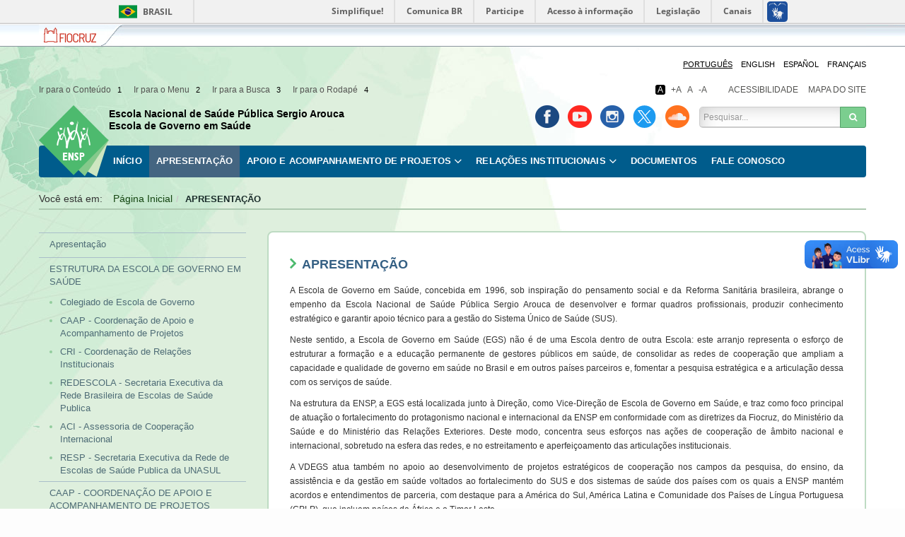

--- FILE ---
content_type: text/html; charset=UTF-8
request_url: https://escoladegoverno.ensp.fiocruz.br/apresentacao
body_size: 67960
content:
<!DOCTYPE html>
<html lang="pt-br">

<head>
	<meta charset="utf-8">
	<meta http-equiv="X-UA-Compatible" content="IE=edge">
	<meta name="viewport" content="width=device-width, initial-scale=1">
	<meta name="description" content="">
	<meta name="author" content="CCI/ENSP">
	<meta name="keywords" content="">

	<!-- As 3 meta tags acima *devem* vir em primeiro lugar dentro do `head`; qualquer outro conteúdo deve vir *após* essas tags -->
	<title>APRESENTAÇÃO</title>

	<link rel="shortcut icon" href="https://escoladegoverno.ensp.fiocruz.br/assets/themes/site/images/favicon.ico" type="image/x-icon">

	<link rel="stylesheet" href="https://escoladegoverno.ensp.fiocruz.br/assets/themes/fonts/font-awesome.css">

	<!-- Bootstrap -->
	<link href="https://escoladegoverno.ensp.fiocruz.br/assets/themes/bootstrap/css/bootstrap.css" rel="stylesheet">

	<!-- Estilo customaziado -->
	<link href="https://escoladegoverno.ensp.fiocruz.br/assets/themes/site/css/custom.css" rel="stylesheet">

	<!-- Estilo customaziado -->
	<link href="https://escoladegoverno.ensp.fiocruz.br/assets/themes/site/css/contraste.css" rel="stylesheet">


	<script src="https://escoladegoverno.ensp.fiocruz.br/assets/themes/site/js/js-cookie-master/src/js.cookie.js"></script>



	<!-- jQuery (obrigatório para plugins JavaScript do Bootstrap) -->
	<!-- Bootstrap tooltips -->
	<!-- jQuery (obrigatório para plugins JavaScript do Bootstrap) -->



	<!-- jQuery library (served from Google) -->
	<script src="https://ajax.googleapis.com/ajax/libs/jquery/1.11.3/jquery.min.js"></script>



	<!-- Inclui todos os plugins compilados (abaixo), ou inclua arquivos separadados se necessário -->
	<script src="https://escoladegoverno.ensp.fiocruz.br/assets/themes/bootstrap/js/bootstrap.js"></script>

	<script src="https://escoladegoverno.ensp.fiocruz.br/assets/themes/site/js/bootstrap-hover-dropdown.js"></script>


	<script src="https://escoladegoverno.ensp.fiocruz.br/assets/themes/site/js/jquery.acessibility.js"></script>



	<script src="https://escoladegoverno.ensp.fiocruz.br/assets/themes/site/js/custom.js"></script>

	<!-- leo  arquivos de estilo ou js por página-->
	


	


	<!-- HTML5 shim e Respond.js para suporte no IE8 de elementos HTML5 e media queries -->
	<!-- ALERTA: Respond.js não funciona se você visualizar uma página file:// -->
	<!--[if lt IE 9]>
		  <script src="https://oss.maxcdn.com/html5shiv/3.7.2/html5shiv.min.js"></script>
		  <script src="https://oss.maxcdn.com/respond/1.4.2/respond.min.js"></script>
		<![endif]-->
	<!-- jQuery (obrigatório para plugins JavaScript do Bootstrap) -->

			<script async src="https://www.googletagmanager.com/gtag/js?id=G-3GLPQY5G86"></script> <script> window.dataLayer = window.dataLayer || []; function gtag(){dataLayer.push(arguments);} gtag('js', new Date()); gtag('config', 'G-3GLPQY5G86'); </script>	</head>

<body>

	<div id="barra-brasil" style="background:#7F7F7F; height: 20px; padding:0 0 0 10px;display:block;">
		<ul id="menu-barra-temp" style="list-style:none;">
			<li style="display:inline; float:left;padding-right:10px; margin-right:10px; border-right:1px solid #EDEDED"><a href="http://brasil.gov.br" style="font-family:sans,sans-serif; text-decoration:none; color:white;">Portal do Governo Brasileiro</a></li>
			<li><a style="font-family:sans,sans-serif; text-decoration:none; color:white;" href="http://epwg.governoeletronico.gov.br/barra/atualize.html">Atualize sua Barra de Governo</a></li>
		</ul>
	</div>

	<div id="barra-fiocruz">
		<div id="barra-fluida-esquerda">
			<div id="barra-fluida-direita">
				<div class="container">
					<ul>
						<li><a class="a1" href="https://www.fiocruz.br" title="Fiocruz"><span>Fiocruz</span></a></li>
						<li><a class="a2" href="https://portal.fiocruz.br/pt-br/content/fale-conosco" title="Fale com a Fiocruz"><span>Fale com a Fiocruz</span></a></li>
						<li class="pull-right"><a class="a4" href="http://portal.fiocruz.br/pt-br" title="Fundação Oswaldo Cruz"><span>Fundação Oswaldo Cruz</span></a></li>
					</ul>
				</div>
			</div>
		</div>
	</div><div id="tudo">    
    <div class="principal">
        <div class="container">
            <a class="atalho ases-conteudo2" id="BUSCA">Busca do site</a> 
            <header class="topo">
		<ul class="idiomas"> 
		    		    <li class="active"><a href="https://escoladegoverno.ensp.fiocruz.br/apresentacao?idioma=PT-BR">Português</a></li> 
		    		    <li ><a href="https://escoladegoverno.ensp.fiocruz.br/apresentacao?idioma=EN-US">English</a></li> 
		    		    <li ><a href="https://escoladegoverno.ensp.fiocruz.br/apresentacao?idioma=ES-ES">Español</a></li> 
		    		    <li ><a href="https://escoladegoverno.ensp.fiocruz.br/apresentacao?idioma=FR-FR">Français</a></li> 
		                    </ul>
				
						<ul id="nav-atalhos">
								<li><a href="https://escoladegoverno.ensp.fiocruz.br/apresentacao#CONTEUDO" accesskey="1" title="Ir para o Conteúdo" class="scroll">Ir para o Conteúdo <span>1</span></a></li>
								<li><a href="https://escoladegoverno.ensp.fiocruz.br/apresentacao#MENU" accesskey="2" title="Ir para o Menu" class="scroll">Ir para o Menu <span>2</span></a></li>
								<li><a href="https://escoladegoverno.ensp.fiocruz.br/apresentacao#BUSCA" accesskey="3" title="Ir para a Busca" class="scroll">Ir para a Busca <span>3</span></a></li>
								<li><a href="https://escoladegoverno.ensp.fiocruz.br/apresentacao#RODAPE" accesskey="4" title="Ir para o Rodapé" class="scroll">Ir para o Rodapé <span>4</span></a></li>
						</ul>


						<div class="links-acessibilidade">
								<ul class="resizer">
										<li><a class="link-contraste" id="contraste">A</a></li>
								</ul>
								
								<ul id="navbar-acessibilidade">
										<li><a href="https://escoladegoverno.ensp.fiocruz.br/acessibilidade">Acessibilidade</a></li>
										<li><a href="https://escoladegoverno.ensp.fiocruz.br/mapa-do-site">Mapa do Site</a></li>
								</ul>
						</div>    
								
						<ul class="social">
							<li><a href="https://www.facebook.com/fiocruz.ensp" class="facebook" rel="external" title="Facebook" target="_blank"><span>&nbsp;Facebook</span></a></li>
									<li><a href="https://www.youtube.com/user/enspcci/" class="youtube" rel="external" title="Youtube" target="_blank"><span>&nbsp;youtube</span></a></li>
									<li><a href="https://www.instagram.com/ensp_fiocruz/" class="instagran" rel="external" title="Instagran" target="_blank"><span>&nbsp;instagran</span></a></li>
									<li><a href="https://twitter.com/ensp" class="twitter" rel="external" title="Twitter" target="_blank"><span>&nbsp;Twitter</span></a></li>
									<li><a href="https://soundcloud.com/ensp-fiocruz" class="soundcloud" rel="external" title="Sound Cloud" target="_blank"><span>&nbsp;Sound cloud</span></a></li>
					 	</ul>
                
           <a class="atalho ases-conteudo2" id="MENU">menu</a> 
					 <nav class="navbar navbar-default" >
								<div class="logo">
										<a href="http://ensp.fiocruz.br"><img src="https://escoladegoverno.ensp.fiocruz.br/assets/themes/site/images/logo.png" width="99" height="104" alt="Escola Nacional de Saúde Pública Sergio" /></a>
										<div class="nome-projeto">
											<a href="https://escoladegoverno.ensp.fiocruz.br/">
												<span>Escola Nacional de Saúde Pública Sergio Arouca</span>
												<h1>Escola de Governo em Saúde</h1>
											</a>
										</div>
								</div>
								<!-- Brand and toggle get grouped for better mobile display -->
								<div class="navbar-header">
									<button type="button" class="navbar-toggle collapsed" data-toggle="collapse" data-target="#bs-example-navbar-collapse-1" aria-expanded="false">
										<span class="sr-only">Toggle navigation</span>
										<span class="icon-bar">menu celular</span>
										<span class="icon-bar">menu celular</span>
										<span class="icon-bar">menu celular</span>
									</button>
								</div>
								<!-- Collect the nav links, forms, and other content for toggling -->
								<div class="collapse navbar-collapse" id="bs-example-navbar-collapse-1">
										<form class="form-inline busca" action="https://escoladegoverno.ensp.fiocruz.br/busca" method="get">
												<fieldset>
													<legend class="ases-conteudo2">Pesquisar no Site</legend>
													<div class="input-group">
															<label for="busca">Pesquisar</label>
															<input id="busca" type="text" class="form-control" placeholder="Pesquisar..." name="q">
															<span class="input-group-btn">
																<button class="btn btn-default" type="submit"><i class="fa fa-search" aria-hidden="true"></i></button>
															</span>
													</div>
												</fieldset>
										</form>
										<ul class="nav navbar-nav">
											<li ><a href="https://escoladegoverno.ensp.fiocruz.br/">Início</a></li>
											<li class="active"><a href="https://escoladegoverno.ensp.fiocruz.br/apresentacao">Apresentação</a></li>
											<li class="dropdown">
												<a href="https://escoladegoverno.ensp.fiocruz.br/apresentacao/coordenacao-de-apoio-e-acompanhamento-de-projetos"  class="dropdown-toggle" data-hover="dropdown" data-delay="100" >Apoio e Acompanhamento de Projetos</a>			
												<ul class="dropdown-menu">
													<li ><a href="https://escoladegoverno.ensp.fiocruz.br/apoio-e-acompanhamento-de-projetos/comecando-um-projeto">Começando um Projeto</a></li>
													<li ><a href="https://escoladegoverno.ensp.fiocruz.br/apresentacao/coordenacao-de-apoio-e-acompanhamento-de-projetos/sisap">SISAP - Sistema de Acompanhamento de Projetos</a></li>
													<!--<li ><a href="https://escoladegoverno.ensp.fiocruz.br/apoio-e-acompanhamento-de-projetos/sisap/buscar-projetos">Buscar Projetos</a></li>-->
													<!--<li ><a href="https://escoladegoverno.ensp.fiocruz.br/apoio-e-acompanhamento-de-projetos/sisap/projeto">projeto</a></li>-->
												</ul>
											</li>
											<li class="dropdown">
												<a href="https://escoladegoverno.ensp.fiocruz.br/apresentacao/coordenacao-de-relacoes-institucionais "  class="dropdown-toggle" data-hover="dropdown" data-delay="100" >Relações Institucionais</a>
												<ul class="dropdown-menu menu-relacoes-institucionais">
													<li ><a href="https://escoladegoverno.ensp.fiocruz.br/apresentacao/coordenacao-de-relacoes-institucionais/cooperacao-nacional">Cooperação Nacional</a></li>
													<li ><a href="https://escoladegoverno.ensp.fiocruz.br/apresentacao/coordenacao-de-relacoes-institucionais/redescola" class="link-default">Rede Escola</a></li>
													<li ><a href="https://escoladegoverno.ensp.fiocruz.br/apresentacao/coordenacao-de-relacoes-institucionais/cooperacao-internacional">Cooperação Internacional</a></li>
													<li ><a href="https://escoladegoverno.ensp.fiocruz.br/apresentacao/coordenacao-de-relacoes-institucionais/resp" class="link-default">Resp</a></li>
												</ul>
											</li>
											<li ><a href="https://escoladegoverno.ensp.fiocruz.br/documentos">Documentos</a></li>
											<li ><a href="https://escoladegoverno.ensp.fiocruz.br/fale-conosco">Fale Conosco</a></li>
									 </ul>
							</div><!-- /.navbar-collapse -->
						</nav>
   		 </header>
		</div>
<div class="container">
	<a class="atalho" id="CONTEUDO"></a>
	<div class="migalha">Você está em:<ul class="breadcrumb"><li><a href="https://escoladegoverno.ensp.fiocruz.br/ ">Página Inicial</a> <span class="divider"></span></li><li class="active">APRESENTAÇÃO</li></ul></div>
  
	<div class="pagina">
					
			<div class="col-esquerda">
				<div class="col-interna">
													<ul class="menu-lateral">
	<li><a href="https://escoladegoverno.ensp.fiocruz.br/apresentacao">Apresentação</a></li>
	<li>
		<a href="https://escoladegoverno.ensp.fiocruz.br/apresentacao/estrutura-da-escola-de-governo-em-saude#div8" >ESTRUTURA DA ESCOLA DE GOVERNO EM SAÚDE</a>
		<ul class="submenu-lateral">
			<li ><a class="showSingle" href="https://escoladegoverno.ensp.fiocruz.br/apresentacao/estrutura-da-escola-de-governo-em-saude#div2" data-target="2">Colegiado de Escola de Governo</a></li>
			<li ><a href="https://escoladegoverno.ensp.fiocruz.br/apresentacao/estrutura-da-escola-de-governo-em-saude#div3" class="showSingle" data-target="3">CAAP - Coordenação de Apoio e Acompanhamento de Projetos</a></li>
			<li ><a href="https://escoladegoverno.ensp.fiocruz.br/apresentacao/estrutura-da-escola-de-governo-em-saude#div4" class="showSingle" data-target="4">CRI - Coordenação de Relações Institucionais</a></li>
			<li ><a href="https://escoladegoverno.ensp.fiocruz.br/apresentacao/estrutura-da-escola-de-governo-em-saude#div5" class="showSingle" data-target="5">REDESCOLA - Secretaria Executiva da Rede Brasileira de Escolas de Saúde Publica</a></li>
			<li ><a class="showSingle" href="https://escoladegoverno.ensp.fiocruz.br/apresentacao/estrutura-da-escola-de-governo-em-saude#div6" data-target="6">ACI - Assessoria de Cooperação Internacional</a></li>
			<li ><a class="showSingle" href="https://escoladegoverno.ensp.fiocruz.br/apresentacao/estrutura-da-escola-de-governo-em-saude#div7" data-target="7">RESP - Secretaria Executiva da Rede de Escolas de Saúde Publica da UNASUL</a></li>
		</ul>
	</li>
	<li>
		<a href="https://escoladegoverno.ensp.fiocruz.br/apresentacao/coordenacao-de-apoio-e-acompanhamento-de-projetos" style="text-transform: uppercase;">CAAP - COORDENAçãO DE APOIO E ACOMPANHAMENTO DE PROJETOS</a>
		<ul class="submenu-lateral">
			<li ><a href="https://escoladegoverno.ensp.fiocruz.br/apresentacao/coordenacao-de-apoio-e-acompanhamento-de-projetos/regimento-caap">Regimento</a></li>
			<li ><a href="https://escoladegoverno.ensp.fiocruz.br/apresentacao/coordenacao-de-apoio-e-acompanhamento-de-projetos/historico">Histórico</a> </li>
			<li ><a href="https://escoladegoverno.ensp.fiocruz.br/apresentacao/coordenacao-de-apoio-e-acompanhamento-de-projetos/competencias">Competências</a></li>
			<li ><a href="https://escoladegoverno.ensp.fiocruz.br/apresentacao/coordenacao-de-apoio-e-acompanhamento-de-projetos/interacoes">Interações</a></li>
			<li ><a href="https://escoladegoverno.ensp.fiocruz.br/apresentacao/coordenacao-de-apoio-e-acompanhamento-de-projetos/organizacao">Organização</a></li>
			<li ><a href="https://escoladegoverno.ensp.fiocruz.br/apresentacao/coordenacao-de-apoio-e-acompanhamento-de-projetos/desenvolvimento">Desenvolvimento</a></li>
			<li ><a href="https://escoladegoverno.ensp.fiocruz.br/apresentacao/coordenacao-de-apoio-e-acompanhamento-de-projetos/sisap">SISAP - Sistema de Acompanhamento de Projetos</a></li>
		</ul>
	</li>
	<li>
			<a href="https://escoladegoverno.ensp.fiocruz.br/apresentacao/coordenacao-de-relacoes-institucionais">CRI - COORDENAÇÃO DE RELAÇÕES INSTITUCIONAIS</a>
			<ul class="submenu-lateral cri">
				<li ><a href="https://escoladegoverno.ensp.fiocruz.br/apresentacao/coordenacao-de-relacoes-institucionais/regimento-cri">Regimento</a></li>
				<li ><a href="https://escoladegoverno.ensp.fiocruz.br/apresentacao/coordenacao-de-relacoes-institucionais/atividades-e-projetos">Atividades e Projetos</a></li>
				<li ><a href="https://escoladegoverno.ensp.fiocruz.br/apresentacao/coordenacao-de-relacoes-institucionais/cooperacao-nacional">Cooperação Nacional</a></li>
				<li ><a href="https://escoladegoverno.ensp.fiocruz.br/apresentacao/coordenacao-de-relacoes-institucionais/redescola">- Redescola</a></li>
				<li ><a href="https://escoladegoverno.ensp.fiocruz.br/apresentacao/coordenacao-de-relacoes-institucionais/cooperacao-internacional">Cooperação Internacional</a></li>
				<li ><a href="https://escoladegoverno.ensp.fiocruz.br/apresentacao/coordenacao-de-relacoes-institucionais/resp">- RESP</a></li>
			</ul>
	</li>
	<li ><a href="https://escoladegoverno.ensp.fiocruz.br/apresentacao/colegiado-de-escola-de-governo">Colegiado de Escola de Governo</a></li>
	<li ><a href="https://escoladegoverno.ensp.fiocruz.br/apresentacao/equipe">EQUIPE</a></li>
	</ul>
	
										</div>	 
			</div>	
			
		
		<div class="col-conteudo bloco-conteudo">
			<div class="col-interna">
				
					<article>
						<div class="conteudo">
						    <h2 class="titulo">APRESENTAÇÃO</h2>
						    <p><span style="font-size:12px;">A Escola de Governo em Sa&uacute;de, concebida em 1996, sob inspira&ccedil;&atilde;o do pensamento social e da Reforma Sanit&aacute;ria brasileira, abrange o empenho da Escola Nacional de Sa&uacute;de P&uacute;blica Sergio Arouca de desenvolver e formar quadros profissionais, produzir conhecimento estrat&eacute;gico e garantir apoio t&eacute;cnico para a gest&atilde;o do Sistema &Uacute;nico de Sa&uacute;de (SUS).</span></p>

<p><span style="font-size:12px;">Neste sentido, a Escola de Governo em Sa&uacute;de (EGS) n&atilde;o &eacute; de uma Escola dentro de outra Escola: este arranjo representa o esfor&ccedil;o de estruturar a forma&ccedil;&atilde;o e a educa&ccedil;&atilde;o permanente de gestores p&uacute;blicos em sa&uacute;de, de consolidar as redes de coopera&ccedil;&atilde;o que ampliam a capacidade e qualidade de governo em sa&uacute;de no Brasil e em outros pa&iacute;ses parceiros e, fomentar a pesquisa estrat&eacute;gica e a articula&ccedil;&atilde;o dessa com os servi&ccedil;os de sa&uacute;de.</span></p>

<p><span style="font-size:12px;">Na estrutura da ENSP, a EGS est&aacute; localizada junto &agrave; Dire&ccedil;&atilde;o, como Vice-Dire&ccedil;&atilde;o de Escola de Governo em Sa&uacute;de, e traz como foco principal de atua&ccedil;&atilde;o o fortalecimento do protagonismo nacional e internacional da ENSP em conformidade com as diretrizes da Fiocruz, do Minist&eacute;rio da Sa&uacute;de e do Minist&eacute;rio das Rela&ccedil;&otilde;es Exteriores. Deste modo, concentra seus esfor&ccedil;os nas a&ccedil;&otilde;es de coopera&ccedil;&atilde;o de &acirc;mbito nacional e internacional, sobretudo na esfera das redes, e no estreitamento e aperfei&ccedil;oamento das articula&ccedil;&otilde;es institucionais.</span></p>

<p><span style="font-size:12px;">A VDEGS atua tamb&eacute;m no apoio ao desenvolvimento de projetos estrat&eacute;gicos de coopera&ccedil;&atilde;o nos campos da pesquisa, do ensino, da assist&ecirc;ncia e da gest&atilde;o em sa&uacute;de voltados ao fortalecimento do SUS e dos sistemas de sa&uacute;de dos pa&iacute;ses com os quais a ENSP mant&eacute;m acordos e entendimentos de parceria, com destaque para a Am&eacute;rica do Sul, Am&eacute;rica Latina e Comunidade dos Pa&iacute;ses de L&iacute;ngua Portuguesa (CPLP), que incluem pa&iacute;ses da &Aacute;frica e o Timor Leste.</span></p>

<p><span style="font-size:12px;">Cabe tamb&eacute;m &agrave; VDEGS coordenar a&ccedil;&otilde;es relacionadas &agrave; atua&ccedil;&atilde;o da ENSP nas diversas redes nacionais e internacionais das quais &eacute; membro. Nesse rol de a&ccedil;&otilde;es, est&aacute; inclu&iacute;do seu papel como Secretaria Executiva da Rede Brasileira de Escolas de Sa&uacute;de P&uacute;blica (REDESCOLA) e Secretaria Executiva da Rede de Escolas de Sa&uacute;de P&uacute;blica da UNASUL (RESP/UNASUR), que abrange os pa&iacute;ses sul-americanos, al&eacute;m do seu papel como uma das principais articuladoras da Rede de Escolas de Sa&uacute;de P&uacute;blica dos Pa&iacute;ses de L&iacute;ngua Portuguesa (RESP/CPLP). Por meio desta participa&ccedil;&atilde;o nas redes, ganha destaque o aporte da expertise institucional de nossa Escola para o fortalecimento das capacidades formativas em Sa&uacute;de P&uacute;blica no pa&iacute;s e em outros continentes.</span></p>

<p><span style="font-size:12px;">A ENSP vem, assim, ampliando esfor&ccedil;os tendo em vista o fortalecimento permanente do papel institucional como Escola de Governo em Sa&uacute;de de car&aacute;ter nacional com reconhecimento internacional.&nbsp;</span></p>

<p><span style="font-size:12px;">Para mais informa&ccedil;&otilde;es sobre a estrutura da VDEGS, acesse:&nbsp;<br />
&bull;&nbsp;&nbsp; &nbsp;Assessoria de Coopera&ccedil;&atilde;o Internacional &ndash; ACI<br />
&bull;&nbsp;&nbsp; &nbsp;Coordena&ccedil;&atilde;o de Rela&ccedil;&otilde;es Institucionais &ndash; CRI</span></p>

<p><span style="font-size:12px;">&bull;&nbsp;&nbsp; &nbsp;Coordena&ccedil;&atilde;o de Apoio e Acompanhamento de Projetos &ndash; CAAP</span></p>

<h3><span style="font-size:14px;"><strong>Marco Menezes</strong></span></h3>

<p><span style="font-size:14px;"><strong>Diretor da Escola Nacional de Sa&uacute;de P&uacute;blica Sergio Arouca</strong></span></p>

<h3><strong><span style="font-size:14px;">Marismary Horsth De Seta </span></strong></h3>

<p><span style="font-size:14px;"><strong>Vice-Diretora de Escola de Governo</strong></span></p>

<p>&nbsp;</p>

<p>&nbsp;</p>

<p>&nbsp;</p>

<p>&nbsp;</p>

<p>&nbsp;</p>

<p>&nbsp;</p>

<p>&nbsp;</p>

<p>&nbsp;</p>

<p>&nbsp;</p>

<p>&nbsp;</p>						</div>
						
					</article>	
			
			 </div>
		</div>
		
		
			</div>
	<div class="clearfix"></div>
</div>	
	</div><!-- fecha a div principal -->
		<footer id="footer">
	    <a class="atalho ases-conteudo2" id="RODAPE">Rodapé e navegação auxiliar</a> 
		<div class="div-pe-um">
		    <div class="container">
			<ul class="menu-auxiliar-um">
				<li ><a href="https://escoladegoverno.ensp.fiocruz.br/">Início</a></li>
				<li class="active"><a href="https://escoladegoverno.ensp.fiocruz.br/apresentacao">Apresentação</a></li>
				<li class="active">
					<a href="https://escoladegoverno.ensp.fiocruz.br/apresentacao/coordenacao-de-apoio-e-acompanhamento-de-projetos">Apoio e Acompanhamento de Projetos</a>
					<ul class="dropdown">
						<li ><a href="https://escoladegoverno.ensp.fiocruz.br/apoio-e-acompanhamento-de-projetos/comecando-um-projeto">Começando um Projeto</a></li>
						<li ><a href="https://escoladegoverno.ensp.fiocruz.br/apoio-e-acompanhamento-de-projetos/sisap">SISAP - Sistema de Acompanhamento de Projetos</a></li>
					</ul>
				</li>
				
				<li class="active">
					<a href="https://escoladegoverno.ensp.fiocruz.br/apresentacao/coordenacao-de-relacoes-institucionais">Relações Institucionais</a>
					<ul class="dropdown">
							<li ><a href="https://escoladegoverno.ensp.fiocruz.br/apresentacao/coordenacao-de-relacoes-institucionais/cooperacao-nacional">Cooperação Nacional</a></li>
							<li ><a href="https://escoladegoverno.ensp.fiocruz.br/apresentacao/coordenacao-de-relacoes-institucionais/redescola" class="link-default">Rede Escola</a></li>
							<li ><a href="https://escoladegoverno.ensp.fiocruz.br/apresentacao/coordenacao-de-relacoes-institucionais/cooperacao-internacional">Cooperação Internacional</a></li>
							<li ><a href="https://escoladegoverno.ensp.fiocruz.br/apresentacao/coordenacao-de-relacoes-institucionais/resp" class="link-default">Resp</a></li>
					</ul>
				</li>	
				<li ><a href="https://escoladegoverno.ensp.fiocruz.br/documentos">Documentos</a></li>
				<li ><a href="https://escoladegoverno.ensp.fiocruz.br/fale-conosco">Fale Conosco</a></li>
				<li class="filler"></li>
			</ul>
		    </div>
		</div>
		<div class="div-pe-dois">
		 <div class="container">
			<address>
			    ENSP - ESCOLA NACIONAL DE SAÚDE PÚBLICA SERGIO AROUCA<br /> Rua Leopoldo Bulhões, 1480 - Manguinhos, Rio de Janeiro. CEP: 21041-210 - Tel: (21) 2598-2525<br />			</address>
			<ul class="menu-auxiliar-dois">
			    <li><a href="https://escoladegoverno.ensp.fiocruz.br/politica-de-privacidade">Política de Privacidade</a></li>
			    <li class="divisor">|</li>
			    <li><a href="https://escoladegoverno.ensp.fiocruz.br/acessibilidade">Acessibilidade</a></li>
			    <li class="divisor">|</li>
					<li><a href="https://escoladegoverno.ensp.fiocruz.br/sobre-o-site">Sobre o Site</a></li>
			    <li class="divisor">|</li>
			    <li><a href="https://escoladegoverno.ensp.fiocruz.br/creditos">Créditos</a></li>
			    <li class="divisor">|</li>
			    <li><a href="https://portal.fiocruz.br/pt-br">Portal Fiocruz</a></li>
					<li class="divisor">|</li>
			    <li><a href="http://www.transparencia.gov.br/">Portal da Transparência</a></li>
			    <li class="filler"></li>
			</ul>
			<ul class="redes-sociais-pe" >
			    <li><a href="https://www.facebook.com/fiocruz.ensp" class="facebook" rel="external" title="Facebook" target="_blank"><span>&nbsp;Facebook</span></a></li>
			    <li><a href="https://www.youtube.com/user/enspcci/" class="youtube" rel="external" title="Youtube" target="_blank"><span>&nbsp;youtube</span></a></li>
					<li><a href="https://www.instagram.com/ensp_fiocruz/" class="instagran" rel="external" title="Instagran" target="_blank"><span>&nbsp;instagran</span></a></li>
					<li><a href="https://twitter.com/ensp" class="twitter" rel="external" title="Twitter" target="_blank"><span>&nbsp;Twitter</span></a></li>
			    <li><a href="https://soundcloud.com/ensp-fiocruz" class="soundcloud" rel="external" title="Sound Cloud" target="_blank"><span>&nbsp;Sound cloud</span></a></li>
			    <li class="filler"></li>
			</ul>
									
						<div class="logos">
							
														<div class="logo-esquerda pull-left">	
																		<a href="http://www.acessoainformacao.gov.br/"><img src="[data-uri]" 0="" alt="Acesso à Informação Governo Federal" /></a>										<a href="https://portal.fiocruz.br/aqui-somos-sus"><img src="[data-uri]" 0="" alt="Campanha Aqui somos SUS" /></a>										<img src="[data-uri]"  alt="logos_portais_Escola" />							</div>
														
															
							<div class="clearfix"></div>
						</div>	
						<div class="politica-de-acesso-aberto">
							<p style="text-align: center;">Este portal &eacute; regido pela&nbsp;<a href="http://portal.fiocruz.br/sites/portal.fiocruz.br/files/documentos/portaria_-_politica_de_acesso_aberto_ao_conhecimento_na_fiocruz.pdf" target="_blank">Pol&iacute;tica de Acesso Aberto ao Conhecimento</a>,<br />
que busca garantir &agrave; sociedade o acesso gratuito, p&uacute;blico e aberto ao conte&uacute;do integral de toda obra intelectual produzida pela Fiocruz.</p>						</div>
		    </div>	
		</div>
	</footer>
</div><!-- fecha a div tudo --> 	

<script src="//barra.brasil.gov.br/barra.js" type="text/javascript"></script>
<noscript> Seu navegador não tem suporte a Javascript ou está desativado! </noscript>
</body>
</html>





--- FILE ---
content_type: text/css
request_url: https://escoladegoverno.ensp.fiocruz.br/assets/themes/site/css/custom.css
body_size: 44358
content:


/*celular*/

@media (max-width: 768px) {
	
	
	.principal /* responsavel pelo controle de espaçamento do rodapé */
	{
		padding-bottom:390px;	
	}
	
	#barra-fiocruz .a4 
	{
    	display:none;
	}
	
	
	svg
	{
		display:none;
	}
	
	.tabela-documentos
	{
		margin-top:25px;
	}
	
	
	
	.topo 	
	{
		padding-top:130px!important;	
	}
	
	.topo .logo img 
	{
		float:left;	
		margin-right:10px;
	}
	
	
	.topo .links-acessibilidade
	{
		top:45px;
		right:0px;
	}
	
	.topo .links-acessibilidade ul 
	{
		display:inline;
	}
	
	.topo .busca .btn-default 
	{
		height:30px;
	}
	
	.topo .busca .input-group .form-control 
	{
		-webkit-border-top-left-radius: 8px;
		-webkit-border-bottom-left-radius: 8px;
		-moz-border-radius-topleft: 8px;
		-moz-border-radius-bottomleft: 8px;
		border-top-left-radius: 8px;
		border-bottom-left-radius: 8px;
	}
	

	.topo .idiomas 
	{
		top:10px;
		right:0px;
		position:absolute;
	}
	
	
	.topo .social 
	{
		top:80px;
		right:0px;
		position:absolute;
	}
	
	.navbar-default
	{
		background-color:transparent !important;
		border:none;
	}
	
	.menu-lateral 
	{
		margin-bottom:40px;	
	}
	
	
	.topo .nav li a 
	{
		padding-left:20px !important;	
		font-size:14px;
	}
	
	.topo .nav li a br 
	{
		display:none;	
	}
	
	.topo .nav li a:hover 
	{
		border-bottom:none;
		background-color:#3591b0;
		color:#fff;
	}
	
	
	.navbar-collapse
	{
		background-color:#4e6c76;
		padding-top:10px;
		border-radius:5px;
	}
	
	.navbar-default .navbar-nav > .active > a,
	.navbar-default .navbar-nav > .active > a:hover,
	.navbar-default .navbar-nav > .active > a:focus {
	  border:none;
	}
	
	.navbar-default .navbar-nav .open .dropdown-menu > .active > a,
	.navbar-default .navbar-nav .open .dropdown-menu > .active > a:hover,
	.navbar-default .navbar-nav .open .dropdown-menu > .active > a:focus 
	{
		color: #fff !important;
		background-color:#6f96a3;
  }
	
	.navbar-default .navbar-nav .open .dropdown-menu > li > a:hover,
  .navbar-default .navbar-nav .open .dropdown-menu > li > a:focus 
	{
  	color:#fff;
		background-color:#4e6c76;
  }
	
	.dropdown-toggle:hover
	{
		color:#fff !important;	
		background-color:#4e6c76;
	}
	
	.dropdown-menu
	{
		display:block !important;
		position:relative!important;
		z-index: auto!important;
		width:100%;
		float:none !important;
		background-color:#fff !important;
		border:none;
		padding:0px !important;
	}
	
	
	.dropdown-menu > li > a:hover
	{
		color: #fff;
	}

	
	.navbar-default .navbar-nav > .active > a, 
	.navbar-default .navbar-nav > .active > a:hover, 
	.navbar-default .navbar-nav > .active > a:focus 
	{
		color:#fff;
		background-color:#6f96a3;
	}
	
	.open .dropdown-toggle
	{
  	background-color:#4e6c76 !important;
    color: #fff !important;
	}
	
		
	#nav-atalhos
	{
		display:none;	
		line-height: 20px;
	}
	
	.migalha 
	{
		padding-top:8px;
		margin-bottom:30px !important;
		border-top:1px solid #0c5d78;
		border-bottom:1px solid #0c5d78;
	}
	
	
	
	#home .bloco-apresentacao, 
	#home .informacoes-uteis
	{
		margin-bottom:20px;
	}
	
	#home .noticias .col-1  article 
	{
		float:left;
		margin-bottom:50px;
	}
	
	
	#home .bloco-links img
	{
		margin:0 auto;	
	}

	#home .cooperacao .pull-left,  
	.cooperacao .pull-right
	{
		float:none !important;
	}
	
	.noticias-eventos-entrevistas .pull-left, 
	.noticias-eventos-entrevistas .pull-right
	{
		float:none !important;
	}
	
	#home .cooperacao  .mapa 
	{
		display:none;
	}
	
	#home .cooperacao .blocos
	{
		width: 100%;
		background-size:cover;
  	height: 104px;
  	position: relative;
  	border: 2px solid #339C23;
		border-radius: 10px;
		text-align:center;
		padding-top:50px;
		margin-bottom:20px;
	}
	
	#fale-conosco article 
	{
		padding-bottom:30px;
	}
		
	footer 
	{
		bottom:0px;
		height:auto;		
	}
		
	#footer .clearfix
	{
		display:none;	
	}
	
	#footer .menu-auxiliar 
	{
		display:none;	
	}
	
	#footer .menu-auxiliar-um
	{
		display:none;
	}
	
	#footer .copy
	{
		display:block;	
		padding-top:4px;
		padding-bottom:4px;
		padding-left:20px;
	}
	
	#footer .endereco
	{
		float:left !important;
	}	
	
	#footer > div .social 
	{
		float: none;
		padding-left: 0px !important;
		padding-right: 0px !important;
		text-align: justify !important;
		width:auto !important;
	}	
	
	#footer .contatos
	{
		display:none;	
	}
	

	#footer .redes-sociais
	{
		margin-top:12px;
	}
	
	#footer .pull-right
	{
		float:left!important;
		margin-bottom:10px;
	}
	
	
	#footer .logo-footer, #footer .apoio, #footer .logos
	{
		display:none;	
	}
	
	#footer > div p 
	{
		float: none;
		padding-left: 0px;
		padding-right: 0px;
		position: relative;
		text-align: center;
		width: 100%;
	}
	
}


/*Tablet*/

@media (min-width: 769px) and (max-width: 1198px) {
	
		.dropdown-menu
	{
		display:block !important;
		position:relative!important;
		z-index: auto!important;
		width:100%;
		float:none !important;
		background-color:#fff !important;
	}
	
	.migalha 
	{
		padding-top:8px;
		padding-bottom:8px;
		margin-bottom:2px;
		border-top:1px solid #0c5d78;
		border-bottom:1px solid #0c5d78;
	}	
	
	.topo .busca .btn 
	{
		padding-left: 18px;
		border: none;
		float:right;
	}	

	.navbar-collapse
	{
		background-color:#0c5d78;
		padding-top:10px;
		border-radius:5px;
		margin-top:10px;
	}

	.navbar-default
	{
		background-color:transparent !important;
		border:none;
	}

	.input-group-btn
	{
		width:3% !important;
	}


	/* inicio tags dropdown */


	.navbar-header 
	{
      float: none;
  }
  .navbar-left,.navbar-right {
      float: none !important;
  }
  .navbar-toggle {
      display: block;
  }
  .navbar-collapse {
      border-top: 1px solid transparent;
      box-shadow: inset 0 1px 0 rgba(255,255,255,0.1);
  }
  .navbar-fixed-top {
      top: 0;
      border-width: 0 0 1px;
  }
  .navbar-collapse.collapse {
      display: none!important;
  }
  .navbar-nav {
      float: none!important;
      margin-top: 7.5px;
  }
  .navbar-nav>li {
      float: none;
  }
  .navbar-nav>li>a {
      padding-top: 10px;
      padding-bottom: 10px;
  }
  .collapse.in{
      display:block !important;
  }
  

/*terminio menu*/


	.navbar-collapse
	{
		background-color:#4e6c76;
		padding-top:10px;
		border-radius:5px;
	}

	.navbar-default .navbar-nav > .active > a,
	.navbar-default .navbar-nav > .active > a:hover,
	.navbar-default .navbar-nav > .active > a:focus 
	{
	  border:none;
	}
	
	.navbar-default .navbar-nav .open .dropdown-menu > .active > a,
	.navbar-default .navbar-nav .open .dropdown-menu > .active > a:hover,
	.navbar-default .navbar-nav .open .dropdown-menu > .active > a:focus 
	{
		color: #fff !important;
		background-color:#6f96a3;
  }
	
	.navbar-default .navbar-nav .open .dropdown-menu > li > a:hover,
  .navbar-default .navbar-nav .open .dropdown-menu > li > a:focus 
	{
  	color:#fff;
		background-color:#4e6c76;
  }
	
	.dropdown-toggle:hover
	{
		color:#fff !important;	
		background-color:#4e6c76;
	}
	
	.dropdown-menu
	{
		position:relative !important;
		float:none;
		background-color:#fff !important;
	}
	
	.dropdown-menu > li > a
	{
		color:#333;
	}
	
	
	.dropdown-menu > li > a:hover
	{
		color: #fff;
	}
	
	.navbar-default .navbar-nav > .active > a, 
	.navbar-default .navbar-nav > .active > a:hover, 
	.navbar-default .navbar-nav > .active > a:focus 
	{
		color:#fff !important;	
		background-color:#0c5d78;
	}
		
	.open .dropdown-toggle
	{
  	background-color:#0c5d78;
    color: #fff !important;
	}
	
	.active .dropdown-toggle a 
	{
		background-color:#0c5d78;
    color: #fff !important;
	}


	
	.principal /* responsavel pelo controle de espaçamento do rodapé */
	{
		padding-bottom:400px;	
	}
	
	.container 
	{
		width:auto !important;
	}
	
	.topo 
	{
		padding-top:140px;
	}
	
	
	.topo .links-acessibilidade
	{
		top:50px;
		right:0px;
	}

	.topo #form-idioma 
	{
		top:50px;
		right:0px;
		position:absolute;
	}
	
	.topo .links-acessibilidade ul 
	{
		display:inline;
	}
		
		
	.topo .social 
	{
		top:90px;
		right:0px;
		position:absolute;
	}
	
	.topo .idiomas 
	{
		top:10px;
		right:0px;
		position:absolute;
	}
	
	.topo #nav-atalhos
	{
		padding:0px;
		margin:0px;
		top:10px;
		left:0px;
	}
	
	.topo #nav-atalhos a 
	{
		font-size:10px;
	}
			
	.topo .logo 
	{
 	 	width:450px;
		left: 5px;
    position: absolute;
    top:-80px !important;
	}	
	
	.topo .logo a 
	{
		width:84px;
		height:108px;
		background-size:contain;
		background-repeat:no-repeat;	
	}
	
	.migalha 
	{
		padding-bottom:8px;
		margin-bottom:2px;
	}
	
	.topo .nav
	{
		padding-left:0px;
		padding-right:0px;
		margin-right:-15px;
		margin-left:-15px;
	}
	
			
	.navbar-header	
	{
		float:none;	
	}
	
	.navbar-default .navbar-nav > .active > a,
	.navbar-default .navbar-nav > .active > a:hover,
	.navbar-default .navbar-nav > .active > a:focus
	{
		color:#fff;
		background-color:#6f929e;
	}

		
	.topo .nav li a 
	{
		font-size:14px;
		height:40px;
		padding-left:20px;
		padding-right:20px;	
	}

	.topo .logo
	{
		position:absolute;
		top:-20px;
		left:0px;	
	}
	
	.topo .logo img 
	{
		float:left;	
	}
	
	.topo .busca .btn-default {
    height: 30px;
}

	.menu-lateral 
	{
		margin-bottom:40px;	
	}
	
	#home .bloco-apresentacao
	{
		margin-bottom:15px;
	}
	
	#home .bloco-links img
	{
		margin:0 auto;
	}
	
	#home .cooperacao .pull-left,  
	.cooperacao .pull-right
	{
		float:none !important;
	}
	
	.noticias-eventos-entrevistas .pull-left, 
	.noticias-eventos-entrevistas .pull-right
	{
		float:none !important;
	}
	
	#home .cooperacao  .mapa 
	{
		display:none;
	}
	
	#home .cooperacao .blocos
	{
		width: 568px;
		margin: 0 auto;
		background-size:cover;
  	height: 154px;
  	position: relative;
  	border: 2px solid #339C23;
		border-radius: 10px;
		text-align:center;
		padding-top:50px;
		margin-bottom:20px;
	}
	
	#home .cooperacao .blocos span {
    position: absolute;
    top: 85px;
    right: 10px;
    letter-spacing: 3px;
}
	
	#home .informacoes-uteis 
	{
		margin-bottom:15px;
	}
	
	#footer .menu-auxiliar-um 
	{
		display:none;
	}
	
	#footer .endereco
	{
		float:none;	
	}	
		
		
	#footer .clearfix 
	{
		display:none;	
	}


	#footer .menu_auxiliar
	{
		display:none;	
		
	}
	
	#footer .redes-sociais
	{
		margin-top:12px;	
	}
	
}



/*Desktop*/
@media (min-width: 1199px) 
{
	.container 
	{
		padding:0px;
	}
	

	
	.principal /* responsavel pelo controle de espaçamento do rodapé */
	{
		padding-bottom:620px;	
	}

	.lado-d .col-md-3
	{
		padding-right:0px;	
	}
	
	.topo 
	{
		padding-top:140px;
	}
	
	
	.topo .logo
	{
		position:absolute;
		top:-60px;
		left:0px;	
		display:inline-block;
		width:450px;
		height:50px;
	}
	
	
	.topo .logo img 
	{
		float:left;	
	
	}
	
	.topo .idiomas 
	{
		padding:0px;
		margin:0px;
		top:14px;		
		right:0px;
		position:absolute;
	}

	
	.topo #nav-atalhos
	{
		padding:0px;
		margin:0px;
		top:50px;
		left:0px;
	}
	
	
	.topo .links-acessibilidade
	{
		display:inline;	
		position:absolute;
		top:50px;
		right:0px;
	}
	

	.topo .links-acessibilidade ul
	{
		display:inline-block;
	}
	

	.topo .busca 
	{
		position:absolute; 
		top:-55px;
		right:0px;
		height:40px;	
	}

	
	.topo .busca input[type='text'] 
	{
   	border-radius: 5px 0 0 5px !important;
		border-bottom:2px solid #ccc;
		font-size:13px;
		width:200px;
	}
	
	.topo .busca .btn
	{
		
		height:30px;	
		
		
	}

	.topo .social
	{
		position:absolute;
		right:250px;
		top:83px;
	}
	
	
	.topo #form-idioma 
	{
		top:14px;		
		right:0px;
		position:absolute;
	}
		
	.navbar-nav
	{
		height:40px;
		padding-bottom:15px;
		margin-left:80px;
	}
	
	.navbar-default .navbar-nav > .active > a,
	.navbar-default .navbar-nav > .active > a:hover,
	.navbar-default .navbar-nav > .active > a:focus 
	{
	  color:#fff;
		background-color:#446581;
	}
	
	
	.nav > li > a:hover 
	{
		color:#fff;
		background-color:#446581;
	}
	
	.navbar-nav > li > a
	{
		padding-top:12px;
		padding-bottom:10px;
	}
	
	.topo .nav li a 
	{
		font-size:13px;
		height:45px;
		padding-right:10px;
		padding-left:10px;	
	}
	
	.topo .navbar 
	{
		border:none !important;
		background-color:#005c8c;
		width:auto;
		min-height:45px !important;
		margin-bottom:20px;
		border-radius:4px;
	}
	
	.topo .nav .dropdown-toggle
	{
		border-bottom:4px solid transparent;
	}

	
	.dropdown-menu > li > a 
{
	
	height:25px !important;
		
 }
	
	.navbar-collapse
	{
		
	}
		
	.carousel-caption	
	{
		width:439px;
		height:180px;	
		background-image:url("../images/f_carousel_caption.png");
		background-repeat:repeat;
		border:1px solid #1B1B1B;
		position: absolute;
		top: 40px;
		left:70px;
		z-index: 10;
		color: #fff;
		text-shadow: 0 1px 2px rgba(0, 0, 0, .6);
		padding:20px;
	}
		
	.carousel-caption .btn-veja-mais
	{
		color: #fff;
		padding-right: 20px;
		padding-left: 20px;
		padding-top: 3px;
		padding-bottom: 0px;
		background-color: #0c5d78;
		border-radius: 3px;
		font-size: 12px;
		height: 25px;	
		float:right;
	}
		
	.migalha 
	{
		padding-bottom:0px;
		margin-bottom:30px !important;
	}

			
	/* Comportamento das colunas */	
		
	.col-esquerda:nth-child(1) 
	{
		float: left;
		width: 25%;
	}
	
	.col-direita:nth-child(2)
	{
		width:25%;
		float:left;	
	}
	
	.col-direita:nth-child(3)
	{
		width:25%;
		float:left;	
	}
		
	.col-conteudo
	{
		width:50%;
		float:left;
	}
	
	.col-conteudo article
	{
		padding-left:30px;
		padding-right:30px;
	}
	
		
	.col-conteudo:last-child
	{
		width:75%;
		float:left;
	}
	
	.col-conteudo:last-child article 
	{
			padding-left:30px;
			padding-right:0px;
		
	}
	
	.col-conteudo:last-child section 
	{
			padding-left:30px;
			padding-right:0px;
	}
	
	.col-conteudo:nth-child(1)
	{
		width:75%;
		float:left;
	}
	
	.col-conteudo:nth-child(1) article
	{
		padding-right:30px;
		padding-left:0px;
	}
	
	.col-conteudo:nth-child(1) section
	{
		padding-right:30px;
		padding-left:0px;
	}

	.col-conteudo:only-child
	{
		width:100%;
		float:left;
	}
	
	.col-conteudo:only-child article 
	{
			padding-left:0px;
			padding-right:0px;
	}
	
	.col-conteudo:only-child section
	{
			padding-left:0px;
			padding-right:0px;
	}
	

	
	/* Fim do comportamento das colunas */
	
	/* home */
	
	#home .banner 
	{
		height:270px;	
		
	}

	
	#home .migalha 
	{
		margin-top:10px;
		padding-bottom:6px;
		border-bottom:2px solid #adc9b0;
		margin-bottom:25px;
	}
	
		
	#home .bloco-apresentacao
	{
		width:67%;
		float:left;	
		min-height:448px;
	}
	
	#home .bloco-links 
	{
		width:350px;
		float:right;

	}
	
	#home .bloco-links img 
	{
		border-radius:8px;
		border:3px solid #b9d8bf;
		margin-bottom:15px;
	}
		
	#home .cooperacao 
	{
		margin-top:20px;
	}
	
		
	#home .cooperacao .blocos
	{
		width:568px;
		height:154px;
		
		position:relative;
		border:2px solid #339C23;
		border-radius:10px;
	}
	
	#home .cooperacao .blocos span 
	{
		position:absolute;
		top:85px;
		right:10px;		
		letter-spacing:3px;
	}
	
	#home .cooperacao .cooperacao-nacional
	{
		
	}
	
	#home .cooperacao .cooperacao-nacional .mapa 
	{
		 position:absolute;
		 top:-20px;
		 left:-10px;
	}

	
	#home .noticias-eventos-entrevistas
	{
		margin-top:20px;

	}
	
	#home .noticias-eventos-entrevistas .bloco
	{
		width:570px;

	}
	
	#documentos .formulario 
	{
		
	}

	
	#documentos .formulario .input-group
	{
		width:100%;
		
	}
	
	#documentos .formulario .btn::before
	{
		content: "\f002"; 
		font-family:FontAwesome;
		font-size:11px;
		color:#fff;
		margin-right:5px;
		
	}
	
	#documentos .tabela-documentos
	{
		margin-top:25px;
	}
	
	
	#documentos .table 
	{
		
	}
	
	footer .div-pe-dois  .menu-auxiliar-dois
	{
		width:800px;	
	}
	
	footer .dropdown li 
	{
		padding-left:5px;
	}
	
	footer .apoio
	{
		margin-bottom:20px;
		
	}
	
}


/*Tags consideradas gerais*/


/* ases */

.icon-bar 
{
	color:transparent;
}

.ases-conteudo1
{
	color:transparent;
	text-shadow:none;
	font-size:0px;
	position:absolute;
	left:-999em;
}


.ases-conteudo2
{
	position:absolute;
	left:-999em;
}


.topo .busca label 
{
	position:absolute;
	left:-999em;
}

.clearfix
{
	visibility: hidden;	
}


article p
{
	text-align:justify;
}

html, body 
{
	height: 100%;
	margin:0px;
	padding:0px;
}

h1, .h1, h2, .h2, h3, .h3 {
    margin-bottom: 0px;
    margin-top: 0px;
}



body
{
	font-family:arial;
	background-image:url(../images/f-site.jpg);
	background-color: #fdfdfd;
	background-repeat: no-repeat;
	background-position: center -20px;
}


ul
{
	margin:0px;
	padding:0px;	
	list-style-type:none;
}


/*botoes*/

.btn
{	
	font-size:12px;
	font-weight:bold;
	border-radius:3px;
	text-transform:uppercase;
	height:24px;
	padding-top:4px;
	padding-bottom:4px;
}
	

.btn-default {
  color:#fff;
  background-color:#4dba6e;
	border:1px solid #55a169;
}

.btn-default:focus,
.btn-default.focus {
  color: #333;
  background-color: #e6e6e6;
  border-color: #8c8c8c;
}

.btn-default:hover {
  color: #fff;
  background-color: #56af6d;
}

a.btn-voltar
{
	background-color:#7bcd8e;
	color:#fff;
	padding-right:10px;
	padding-left:10px;
	border-radius:4px;
	padding-top:2px;
	padding-bottom:2px;
}

a:hover.btn-voltar
{
	background-color:#56af6d;
	text-decoration:none;
}

.btn-voltar::before 
{
	content: "\f0e2"; 
	font-family:FontAwesome;
	font-size:15px;
	font-weight:700;
	color:#fff;
	margin-right:5px;
}

.btn-voltar span 
{
	margin-left:5px;
	color:#252323;	
}

/*Responsável por gerar uma divisão por igual em elementos em um bloco*/
.filler {
    background-color: transparent !important;
    background-image: none !important;
    border: 0 none !important;
    display: inline-block;
    height: 0;
    margin: -1px 0 0 !important;
    padding: 0 !important;
    width: 100% !important;
}

/*Responsável pelo posicionamento do rodapé*/
#tudo 
{
	min-height: 100%;
	position:relative;
}

* html #tudo 
{
	height: 100%; /* hack para IE6 que trata height como min-height */
}


/*barra fiocruz*/

#barra-fiocruz ul 
{
	background-image:url(../images/fio-direito.jpg);
	background-repeat:repeat-x;	
	height:40px;
	margin:0px;
	padding:0px;
	display:block;
}

#barra-fiocruz a span 
{
    height: 1px;
    overflow: hidden;
    position: absolute;
    width: 1px;
}


#barra-fiocruz #barra-fluida-esquerda
{
	background-image:url(../images/fio-esquerdo.jpg);
	background-repeat:repeat-x;
	height:33px;
}


#barra-fiocruz li 
{
	display:inline;
}


#barra-fiocruz #barra-fluida-direita
{
	background-image:url(../images/lado_direito.jpg);
	background-repeat:no-repeat;
	background-position:top right;
	height:33px;	
}


#barra-fiocruz .a1
{
	background: url(../images/marcafiocruz_horizontal_POSITIVA_24052024.png) no-repeat scroll 0 0;
	display:inline-block;
	height: 33px;
	width: 120px;
	float:left;	
}


/* Migalha de pão*/

.migalha 
{
	margin-bottom:12px;
	border-bottom:2px solid #adc9b0;
	padding-bottom:4px;
	
}

.breadcrumb
{
	display:inline;
	background-color:transparent;
}

.migalha .breadcrumb .active
{
	color:#1b2d2b;
	font-size:13px;	
	font-weight:bold;		
}

.migalha  a 
{
	text-decoration:none;
	color:#144510;
}

.migalha  a:hover 
{
	text-decoration:underline;	
}


.box {
    background-color: #fff;
    border: 3px #abcebd solid;
    border-radius: 8px;
    padding: 25px;
}


/* formulario */

form .col-xs-1, form .col-sm-1, form .col-md-1, form .col-lg-1, form .col-xs-2, form .col-sm-2, form .col-md-2, form .col-lg-2, form .col-xs-3, form .col-sm-3, form .col-md-3, form .col-lg-3, form .col-xs-4, form .col-sm-4, form .col-md-4, form .col-lg-4, form .col-xs-5, form .col-sm-5, form .col-md-5, form .col-lg-5, form .col-xs-6, form .col-sm-6, form .col-md-6, form .col-lg-6, form .col-xs-7, form .col-sm-7, form .col-md-7, form .col-lg-7, form .col-xs-8, form .col-sm-8, form .col-md-8, form .col-lg-8, form .col-xs-9, form .col-sm-9, form .col-md-9, form .col-lg-9, form .col-xs-10, form .col-sm-10, form .col-md-10, form .col-lg-10, form .col-xs-11, form .col-sm-11, form .col-md-11, form .col-lg-11, form .col-xs-12, form .col-sm-12, form .col-md-12, form .col-lg-12
{
	padding-left:10px;
	padding-right:10px;	
}

form label 
{
	font-weight:normal;
	font-size:13px;
	margin-bottom:2px;	
	
}

.form-control
{
	background-color:#fff;
	padding-left:5px;
	border-radius:4px;
	border:1px solid #ccc;
	border-bottom:2px solid #ccc;
	-webkit-box-shadow: inset 10px 10px 26px -11px rgba(0,0,0,0.22);
	-moz-box-shadow: inset 10px 10px 26px -11px rgba(0,0,0,0.22);
	box-shadow: inset 10px 10px 26px -11px rgba(0,0,0,0.22);
	
}

.form-group 
{
	margin-bottom:14px;	
}


input.form-control, select.form-control
{
	height:30px;	
}

textarea.form-control
{
	height:150px;
}


.form-control::-webkit-input-placeholder { /* Chrome, Safari, Opera */
  color: #969696;
	font-size:12px;
}
 
.form-control:-moz-placeholder { /* Firefox 18- */
  color: #969696;
  opacity: 1;
	font-size:12px;
}
 
.form-control::-moz-placeholder {  /* Firefox 19+ */
  color: #969696;
  opacity: 1;
	font-size:12px;
}
 
.form-control:-ms-input-placeholder { /* IE10+ */ 
  color: #969696;
	font-size:12px;
}


/* formulario busca nas páginas filtro */

.formulario-filtro
{
	padding-top:14px;
	padding-bottom:14px;
	padding-left:10px;
	border-top:2px dotted #ccc;
	border-bottom:2px dotted #ccc;
	margin-top:20px;	
}

.formulario-filtro .btn 
{
	margin-top:22px;
	height:29px;
	padding-top:7px;
}

.formulario-filtro .subtitulo 
{
	font-size:14px;
	font-weight:bold;
	margin-left:10px;
	margin-bottom:10px;
	color:#4e6c76;
}


/*titulos e subtitulos*/

h2.titulo
{
	font-size:18px;	
	font-weight:700;
	color:#356084;	
	text-transform:uppercase;
	margin-bottom:15px;
}

h2.titulo::before
{
	content: "\f105"; 
	font-family:FontAwesome;
	font-size:24px;
	color:#4dba6e;
	margin-right:8px;
	vertical-align:-1px;
}


h3.subtitulo
{
	font-size:14px;
	font-weight:bold;
	color:#356084;	

}


.topo 
{
	position:relative;		
}



.topo .logo .nome-projeto  
{

	font-size:14px;
	font-weight:bold;
	color:#2c2d2f;
	margin-top:5px;
	margin-left:5px;
}

.topo .logo .nome-projeto a 
{
	color:#000;
}

.topo .logo .nome-projeto h1
{
	font-size:14px;
	font-weight:bold;
	
}



.topo .idiomas .active a 
{
	text-decoration:underline;
}


.topo .idiomas li 
{
	display:inline;
	margin-left:8px;
}

.topo .idiomas li a
{
	font-size:11px;
	text-transform:uppercase;
	color:#000;
	
}

.topo #nav-atalhos
{
	position:absolute;
}


.topo #nav-atalhos a 
{
	color:#545452;	
}

.topo #nav-atalhos li 
{
	display:inline;	
	font-size:12px;
	margin-right:10px;
}

.topo #nav-atalhos li span 
{
	color:#000;
	padding-right:3px;
	padding-left:1px;	
	margin-left:5px;
	-webkit-border-radius: 2px;
	-moz-border-radius: 2px;
	border-radius: 2px;
	font-size:11px;
	text-align:center;
}


.topo .links-acessibilidade
{
	display:inline;	
	position:absolute;
}

topo .links-acessibilidade ul
{
	display:inline;
}

.topo .links-acessibilidade li 
{
	display:inline;
}


.topo .links-acessibilidade li a 
{
	font-size:12px;	
	color:#545452;
	text-transform:uppercase;
}


.topo .links-acessibilidade .link-contraste
{
	background-color:#000;
	color:#fff;
	padding-left:3px;
	padding-right:3px;	
	border-radius:3px;
	margin-right:-4px;
	cursor:pointer;
}

.topo .links-acessibilidade .resizer li
{
	margin-right:8px;
}


.topo .links-acessibilidade .resizer .link-contraste2 
{
    display: none;
}

.topo .links-acessibilidade #navbar-acessibilidade a
{
	margin-left:10px;	
}


.topo .social li
{
	display:inline;
}


.topo .social a
{
	margin-left:8px;	
}
	
.topo .social a.facebook
{
   display: inline-block;
	background-image:url(../images/icones-midias-sociais.png);
	background-position:0px 0px;
	width:34px;
	height:32px;
    
}

.topo .social a.facebook:hover 
{
	background-image:url(../images/icones-midias-sociais.png);
	background-position:0px -32px;
	
}

.topo .social a.twitter
 {
    display: inline-block;
	background-image:url(../images/twitter-x-seeklogo-3.svg);
	background-repeat: no-repeat;
	background-size: 55px;
	background-position:-11px -4px;
	width:34px;
	height:32px;
}

.topo .social a.twitter:hover 
{
	background-position:-11px -4px;
}

.topo .social a.instagran
{
   display: inline-block;
	background-image:url(../images/icones-midias-sociais.png);
	background-position:-68px 0px;
	width:34px;
	height:32px;
}

topo .social a.instagran:hover
{
	background-position:-68px -32px;
}


.topo .social a.youtube
{
  display: inline-block;
	background-image:url(../images/icones-midias-sociais.png);
	background-position:-102px 0px;
	width:34px;
	height:32px;
}
   
.topo .social a.youtube:hover
{
	background-position:-102px -32px;
}


.topo .social a.soundcloud
{
    display: inline-block;
	background-image:url(../images/icones-midias-sociais.png);
	background-position:-136px 0px;
	width:34px;
	height:32px;
}

.topo .social a.soundcloud:hover 
{
	background-position:-136px -32px;
}

.topo .social span
{
	display:none;	
}


.topo .navbar-nav > li > a 
{
	text-transform:uppercase;
}	


.topo .nav li a 
{
	color:#fff;
	letter-spacing:0.1px;
	font-weight:700;
}

.topo .nav li a:hover 
{
	background-color:#446581;
	color:#fff;
}

.topo .nav .entrar
{
	color:#4dba6e;
	
}

.topo .nav .entrar::before 
{
	content: "\f2be"; 
	font-family:FontAwesome;
	font-size:24px;
	color:#4dba6e;
	margin-right:8px;
	vertical-align:-3px;
}

.topo .nav a:hover.entrar::before
{
	color:#fff;
}

.topo .busca .btn
{
	background-color:#7bce8f;
}

.topo .navbar-toggle
{
	background-color:#4e6c76;	
	margin-right:0px;
}


.topo .navbar-toggle:hover, .topo .navbar-toggle:focus
{
	background-color:#4e6c76;	
}

/* controle de menu */
.navbar-default .navbar-nav > .active > a, 
.navbar-default .navbar-nav > .active > a:hover, 
.navbar-default .navbar-nav > .active > a:focus, 
.navbar-default .navbar-nav a:hover
{
	background-repeat:no-repeat;
	background-position:bottom center;
	border:none;
}

.open .dropdown-toggle
{
 		background-color:#446581 !important;
   	color: #fff !important;
}





.topo .dropdown-menu .active
{
	
}

.topo .navbar-default .navbar-toggle .icon-bar
{
	background-color:#fff;	
}

.dropdown-toggle::after
{
    content: "\f107";
    display: inline-block;
    font: 1.33333em/0.75em FontAwesome;
    margin-left: 4px;
    transform: translate(0px, 0px);
    vertical-align: -15%;
}


.dropdown-menu
{
	padding-bottom:20px;
	-webkit-box-shadow: inset -9px -15px 50px -26px rgba(0,0,0,0.1);
	-moz-box-shadow: inset -9px -15px 50px -26px rgba(0,0,0,0.1);
	box-shadow: inset -9px -15px 50px -26px rgba(0,0,0,0.1);
}


.dropdown-menu > li
{
	margin:0px;
	padding:0px;
	line-height:14px;
}


.dropdown-menu > li > a 
{
	display:block;
	margin-left:0px !important;
	margin-right:0px !important;
	color:#2a8f49 !important; 
	text-transform:uppercase;
	font-size:11px;
	
 }
 
 .dropdown-menu > li > a.link-default 
 {
	 text-transform:none;
	 color:#949494 !important;
 }
 
 


.dropdown-menu > li > a:hover 
{
	background-color:#6f96a3;
	color:#fff !important;
}

.dropdown-menu .divider
{
	margin:0px;	
}

.dropdown-menu > .active > a,
.dropdown-menu > .active > a:hover,
.dropdown-menu > .active > a:focus, 
.open >.dropdown-toggle > a
{
  color: #fff !important;
  text-decoration: none;
  background-color: #446581;
  outline: 0;
 }


article p 
{
	text-align:justify;	
}
	


/*widget*/

.titulo-links-widget
{
	float:right;
	color:#335d7f;
	font-size:16px;
	font-weight:bold;
	text-transform:uppercase;
	margin-bottom:12px;
	
}

.widget-links li
{
	list-style-image:url(../images/bullet-widget-links-uteis.png);
	margin-bottom:12px;
}

.widget-links li a 
{
	color:#312f2f;
	font-size:13px;
}


.bloco-widget-mapa
{
	color:#114915;
	border-radius:2px;
	margin-top:-10px !important;
	font-size:13px;
}

.bloco-widget-mapa .mapa 
{
	border:1px solid #cccccc !important;
	padding:5px;
	background-color:#fff;
	width:100%;
	height:200px;
	display:block;
	margin-bottom:10px;
}

/* Paginação */
.pagination > li > a:hover,
.pagination > li > span:hover,
.pagination > li > a:focus,
.pagination > li > span:focus {
  z-index: 2;
  color: #96d8a6;
  background-color: #eee;
  border-color: #ddd;
}

.pagination
{
	background-color:transparent !important; 	
}

.pagination a 
{
 	color: #000 !important;
	font-size:11px;
}

.pagination a:hover, .pagination a.active 
{
    background-color: #96d8a6 !important;
    color: #000 !important;
}

.pagination > .active > a, .pagination > .active > span, .pagination > .active > a:hover, .pagination > .active > span:hover, .pagination > .active > a:focus, .pagination > .active > span:focus 
{
   background-color: #96d8a6 !important;
   color: #fff !important;
}

/*bloco de conteúdo*/

.conteudo
{
	padding-right:30px;
	padding-left:30px;
	padding-top:30px;
	padding-bottom:45px;
	background-color:#FFFFFF;
	border-radius:8px;
	border:2px solid #bedbc3;
}


/* Menu Lateral*/

.menu-lateral ul 
{
	
}

.menu-lateral li
{
	margin-top:2px;
	margin-bottom:2px;
}

.menu-lateral .cri li:nth-child(4), .menu-lateral .cri li:nth-child(6)   
{
	list-style-type:none;
	margin-left:40px;
}



.menu-lateral li a 
{
	border-top:1px solid #a9bec9;
	cursor:pointer;
}

.submenu-lateral li.active a 
{
	background-color:#d6efd9;
	color:#4e6c76;
}

.menu-lateral li a 
{
	padding-left:15px;
	padding-top:7px;
	padding-bottom:7px;
	display:block;
	color:#4e6c76;
	font-size:13px;
}

.menu-lateral li a:hover 
{
	color:#8fb395;
	text-decoration:none;
}

.submenu-lateral 
{
	list-style-type:disc !important;
	color:#92cd9d;
}

.submenu-lateral li 
{
	margin-left:30px;
	margin-bottom:6px;
}

.submenu-lateral li a 
{
	border-top:none;
	padding:0px;
	
}

/* acessibilidade */

#acessibilidade article 
{
	text-align:justify;	
}

#acessibilidade article h2, #termos-de-uso article h2 
{
	font-size:16px;
	margin-bottom:20px;
	font-weight:600;	
}


#acessibilidade article h3
{
	margin-top:20px;
	margin-bottom:20px;
	font-size:16px;	
	font-weight:600;
}


#acessibilidade article  li, #termos-de-uso article  li 
{
	list-style-type:disc;
	list-style-position:inside;
	margin-bottom:5px;	
}


/* mapa do site  */

#mapa-do-site ul
{
	list-style:none;
}

#mapa-do-site .links-mapa-do-site li 
{
	margin-bottom:8px;	
}

#mapa-do-site .links-mapa-do-site li a 
{
	color:#161515;
}

#mapa-do-site li 
{
	list-style:disc;
	list-style-position:inside;
		
}
	
#mapa-do-site .subitem
{
	padding-left:30px;
}

#mapa-do-site .subitem li 
{
	list-style:circle;
}

#mapa-do-site .subitem-interno
{
	margin-left:30px;
	font-size:12px;
}




/* Home */

#home 
{
	
}

#home section p 
{
		text-align:justify;
}


#home .banner 
{
	
}

#home .banner .carousel-inner
{
	height:270px;
}

#home .banner .carousel-inner img 
{
	height:270px;
}

#home .banner .carousel-caption 
{
	text-align:left;
	color:#fff;
}

#home .banner .carousel-caption h2
{
	color:#fff;
	font-size:22px;
	margin-bottom:8px;
}

#home .banner .carousel-control
{
	color:#fff;	
	width:5%;
	
}

#home .banner .carousel-control:hover, .carousel-control:focus  
{
	color:#000;	
}

#home .bloco-apresentacao
{
	background-color:#fff;
	padding:30px;
	border-radius:8px;
	border:solid #b9d8bf 3px;
}

#home .bloco-apresentacao a 
{
	color:#4d4b4b;
}

#home .bloco-apresentacao a:hover 
{
	text-decoration:none;
	color:#5E9B49;
}

#home .bloco-links img 
	{
		border-radius:8px;
		border:3px solid #b9d8bf;
		margin-bottom:15px;
	
	}


#home .bloco-links .informacoes-uteis 
{
		background-color:#f3e5d2;
		padding:20px;
		border:3px solid #f6dab7;
		border-radius:8px;
		-webkit-box-shadow: inset 11px -8px 29px -8px rgba(223,203,177,1);
		-moz-box-shadow: inset 11px -8px 29px -8px rgba(223,203,177,1);
		box-shadow: inset 11px -8px 29px -8px rgba(223,203,177,1);

}
	
#home .bloco-links .informacoes-uteis h2
{
		margin-bottom:10px;
		color:#335d7f;
		font-size:16px;
		font-weight:bold;
		text-transform:uppercase;
}
	
#home .bloco-links .informacoes-uteis a 
{
		color:#535d51;
		font-size:13px;
}
	
#home .bloco-links .informacoes-uteis a:hover 
{
	text-decoration:none;
	color:#2A782B;
}

#home .bloco-links .informacoes-uteis a::before 
{
	content: "\f105"; 
	font-family:FontAwesome;
	font-size:18px;
	font-weight:700;
	color:#77b880;
	margin-right:5px;
	text-decoration:none !important;
}

#home .cooperacao h2
{
	display:none;
}

#home .cooperacao a 
{
	color:#fff;
	font-weight:bold;
	font-size:16px;
}

#home .cooperacao .cooperacao-nacional
{
	background-image:url(../images/f_bl_cooperacao_nacional.png);
	display:block;
}

#home .cooperacao .cooperacao-internacional
{
	background-image:url(../images/f_bl_cooperacao_internacional.png);
	display:block;
}

#home .noticias-eventos-entrevistas .caixa
{
	background-color:#ebf5ed;
	padding:30px;
	border:3px solid #c1ddc6;
	border-radius:8px;
	position:relative;
	margin-bottom:30px;
	
}

#home .noticias-eventos-entrevistas .btn-outras
{
	position:absolute;
	right:25px;
	bottom:-15px;
	display:block;
	padding-left:30px;
	padding-right:30px;
	height:28px;
	line-height:28px;
	background-color:#1a4060;
	border-radius:5px;
	color:#fff;
	font-size:13px;
	font-weight:700;
}

#home .noticias-eventos-entrevistas .btn-outras:hover 
{
	background-color:#56B75E;
}

#home .noticias-eventos-entrevistas .texto
{
	font-size:13px;
	color:#4B4B4B;
	text-align:justify;
}

#home .noticias-eventos-entrevistas a 
{
	text-decoration:none;
}

#home .noticias-eventos-entrevistas a:hover .texto, #home .noticias-eventos-entrevistas a:hover .publicado, #home .noticias-eventos-entrevistas a:hover .subtitulo
{
	color:#1B841E;
	text-decoration:none;
}

#home .noticias-eventos-entrevistas .publicado 
{
	display:block;
	font-size:12px;
	color:#3c3939;	
	margin-top:5px;
	margin-bottom:5px;
}

#home .noticias-eventos-entrevistas h2
{
	font-size:16px;
	font-weight:bold;
	text-transform:uppercase;
	margin-bottom:10px;
	color:#335d7f;
}

#home .noticias-eventos-entrevistas .noticias h2::before 
{
	content: "\f1ea"; 
	font-family:FontAwesome;
	font-size:34px;
	font-weight:700;
	color:#6fb57c;
	margin-right:10px;
	vertical-align:-8px;
}


#home .noticias-eventos-entrevistas .entrevistas h2::before 
{
	content: "\f15c"; 
	font-family:FontAwesome;
	font-size:34px;
	font-weight:700;
	color:#6fb57c;
	margin-right:10px;
	vertical-align:-8px;
	
}

#home .noticias-eventos-entrevistas .agenda-e-eventos h2::before 
{
	content: "\f073"; 
	font-family:FontAwesome;
	font-size:34px;
	font-weight:700;
	color:#6fb57c;
	margin-right:10px;
	vertical-align:-8px;
	
}


#home .noticias-eventos-entrevistas img
{
	float:left;
	margin-right:10px;
	border:2px solid #fff;
}


#home .noticias-eventos-entrevistas .agenda-e-eventos
{
	min-height:477px;
}

#home .noticias-eventos-entrevistas .agenda-e-eventos .tab-content
{
	background-color:#fff;
	padding:15px;
	border-bottom:6px solid #9dcaa3;
	height:300px;
	overflow:auto;
}

#home .noticias-eventos-entrevistas .agenda-e-eventos .pills .tab-content 
{
	border:0px;
	padding:0px;
	padding-top:10px;
}


#home .noticias-eventos-entrevistas .agenda-e-eventos .nav-tabs
{
	border-bottom:none;
}

#home .noticias-eventos-entrevistas .agenda-e-eventos  .nav-tabs > li
{
	margin-bottom:-1px;
	padding-top:5px;
		
}

#home .noticias-eventos-entrevistas .agenda-e-eventos .nav-tabs > li > a
{
	border:0px;
}

#home .noticias-eventos-entrevistas .agenda-e-eventos .nav-tabs > li.active > a, 
#home .noticias-eventos-entrevistas .agenda-e-eventos .nav-tabs > li.active > a:hover, 
#home .noticias-eventos-entrevistas .agenda-e-eventos .nav-tabs > li.active > a:focus
{
	border:none;
	font-weight:bold;
	color:#262772;
}


#home .noticias-eventos-entrevistas .agenda-e-eventos .nav-pills > li.active > a, 
#home .noticias-eventos-entrevistas .agenda-e-eventos .nav-pills > li.active > a:hover, 
#home .noticias-eventos-entrevistas .agenda-e-eventos .nav-pills > li.active > a:focus
{
	background-color:transparent;
	font-weight:bold;
	font-size:13px;
	color:#356e81;
	text-decoration:underline;
}


#home .noticias-eventos-entrevistas .agenda-e-eventos .nav-pills > li > a
{
	color:#356e81;
	padding:0px;
	margin-right:15px;
	font-size:13px;	
	text-transform:uppercase;
}


#home .noticias-eventos-entrevistas .agenda-e-eventos .nav-pills > li > a:hover 
{
	text-decoration:underline;
	background-color:transparent;
}


#home .noticias-eventos-entrevistas .agenda-e-eventos  .pill-height
{
	height:200px;
	overflow:auto;
	font-size:13px;
	padding-right:15px;
}


#home .noticias-eventos-entrevistas .agenda-e-eventos .tabela-eventos td
{
	padding:10px;
	vertical-align:top;
	font-size:13px;
}


#home .noticias-eventos-entrevistas .agenda-e-eventos .tabela-eventos  .linha 
{
	border-bottom:1px dotted #e0e4e8;
}


#home .noticias-eventos-entrevistas .agenda-e-eventos .tabela-eventos .titulo
{
	width:250px;
}


#home .noticias-eventos-entrevistas .agenda-e-eventos .tabela-eventos .local 
{
	width:150px;
}


#home .noticias-eventos-entrevistas .agenda-e-eventos .tabela-eventos .data
{
	width:50px;
}


#equipe .conteudo 
{
	min-height:810px;
}


#equipe li 
{
	border-top:1px solid #dce9de;
}


#documentos .formulario .btn
{
	height:30px;
}

#documentos .tabela-documentos .panel-default
{
	border-radius:2px;
}


#documentos .tabela-documentos .table
{
	font-size:13px;
	border:1px solid #ccc;
	
	
}

#documentos .tabela-documentos table tr 
{

}


#documentos .tabela-documentos table td 
{
	border:1px solid #ccc;
}

#documentos .tabela-documentos .table th
{
	border:1px solid #ccc;
	background-color:#e6e8e9;
	color:#335d7f;

}


#documentos .tabela-documentos .url
{
	color:transparent;
	font-size:0px;
	margin-right:15px;
}

#documentos .tabela-documentos .url::before
{
	content: "\f0c1"; 
	font-family:FontAwesome;
	font-size:22px;
	font-weight:700;
	color:#4dba6e;
	margin-right:4px;
	vertical-align:1px;
}

#documentos .tabela-documentos .link-download
{
	color:transparent;
	font-size:0px;
	
}


#documentos .tabela-documentos .link-download::before
{
	content: "\f019"; 
	font-family:FontAwesome;
	font-size:22px;
	font-weight:700;
	color:#4dba6e;
	margin-right:4px;
	vertical-align:1px;
}




#documentos .tabela-documentos .link-tr td
{
	padding:0px;
	
	
}

#documentos .tabela-documentos .link-tr span
{
	padding:10px;
	display:block;
}





#estrutura-de-governo .subtitulo
{
	margin-bottom:10px;
}

#estrutura-de-governo a 
{
	cursor:pointer;
}



#busca-projetos .tabela-projetos .table th
{
	border:1px solid #ccc;
	background-color:#e6e8e9;
	color:#335d7f;

}

#projeto .linha 
{
	width:100%;
	height:1px;
	clear:both;
	margin-bottom:15px;
}

#projeto .l-info
{
	border-bottom:1px solid #daecf6;
}

#projeto .l-warning
{
	border-bottom:1px solid #fbf8e2;
}

#projeto .subtitulo
{
	font-size:20px;
}



#fale-conosco .row 
{
	margin-right:-10px !important;
	margin-left:-10px !important;
}


#fale-conosco .em
{
   float: left;
   padding-top: 30px;
}


#fale-conosco .repostas-relacionadas 
{
	margin-bottom:20px;
	margin-top:5px;
	border-bottom:1px solid #ccc;
	padding-top:20px;
}


#fale-conosco .repostas-relacionadas .secao
{
	color:#2A2929;
	margin-bottom:10px;
	display:inline-block;
}


#fale-conosco .repostas-relacionadas .secao::before 
{
	content: "\f111"; 
	font-family:FontAwesome;
	font-size:9px;
	font-weight:700;
	color:#4dba6e;
	margin-right:4px;
	vertical-align:1px;
}

#fale-conosco .repostas-relacionadas .texto h4
{
	margin-top:0px;
	margin-bottom:3px;
	font-size:13px;
	font-weight:bold;
}



/* busca */

#busca .resultado-busca 
{
	border-top:3px dotted #ccc;		
	margin-top:15px;
	padding-top:15px;
}


#busca .btn 
{
	margin-top:23px;
	height:30px;
}

#busca .resultado-busca h3
{
	font-size:14px;	
	color:#4e6c76;	
	margin-bottom:10px;
	margin-top:5px;
	text-transform:uppercase;
}

#busca .resultado-busca h3::before
{
	content: "\f101 "; 
	font-family:FontAwesome;
	font-size:14px;
	font-weight:700;
	color:#aed09b;
	margin-right:4px;
}

#busca .resultado-busca li 
{
	border-bottom:1px solid #D4D0D0;
	padding-top:20px;
	padding-bottom:20px;
	padding-left:10px;
}


#busca .resultado-busca span
{
	font-weight:bold;
}


#busca .resultado-busca a 
{
	color:#000;	
}




/* Página de Erro */


.erro404 .mensagem
{
	border-bottom:4px solid #a8b0ab;
	font-size:30px;
	padding-bottom:15px;
	padding-top:50px;
}

.erro404 .mensagem img 
{
	width:74px;
	height:auto;	
}

.erro404 .mensagem h1
{
	font-size:30px;	
	color:#5f6460;
	display:inline;
	width:70%;
	text-align:left;
	padding-top:15px;
}

.erro404 h4
{
	font-weight:normal;
	font-size:18px;
	margin-top:24px;	
	margin-bottom:20px;
}

.erro404 ul 
{
	list-style-type:disc;
}

.erro404 li 
{
	font-size:14px;
	color:#5f6460;
	margin-bottom:8px;
	list-style-position:inside;
}



/*rodape*/

footer 
{
	width:100%;
	position: absolute;
	bottom: 0;
	padding-top:20px;
}


footer .div-pe-um
{
	background-color:#def6da;
	border-top:#d2e6d5 4px solid;
	padding-top:25px;
	padding-bottom:10px;
	
}

footer .div-pe-um .menu-auxiliar-um
{
	margin:0 auto;
	text-align: justify;
	width:950px;	
}

footer .div-pe-um .menu-auxiliar-um li
{
	display: inline-block;
	vertical-align:top;
}

footer .div-pe-um .menu-auxiliar-um li a 
{
	color:#1e3922;
	font-weight:700;
	font-size:13px;
	text-transform:uppercase;	
	
}

footer .div-pe-um .menu-auxiliar-um li.divisor
{
	color:#fff;
}

footer .div-pe-um .menu-auxiliar-um .dropdown li 
{
	display:block;
}

footer .div-pe-um .menu-auxiliar-um .dropdown li a
{
	font-size:11px;
	margin-bottom:10px;
}
 

footer .div-pe-dois 
{
	background-color:#ceeac9;
	padding-top:35px;
	padding-bottom:10px;
	
}

footer .div-pe-um .menu-auxiliar-um .submenu-auxiliar-um
{
	margin-top:5px;
}


footer .div-pe-um .menu-auxiliar-um .submenu-auxiliar-um li
{
	display:block;
		margin-top:5px;
}

footer .div-pe-um .menu-auxiliar-um .submenu-auxiliar-um li a 
{
	color:#fff;
	font-size:11px;
}



footer .div-pe-dois  .menu-auxiliar-dois
{
	margin:0 auto;
	text-align: justify;
	
}

footer .div-pe-dois  .menu-auxiliar-dois li
{
	display: inline-block;
	vertical-align:top;
}

footer .div-pe-dois  .menu-auxiliar-dois li a 
{
	color:#1e3922;
	font-size:12px;
	font-weight:700;
	text-transform:uppercase;	
}

footer .div-pe-dois .menu-auxiliar-dois li.divisor
{
	color:#335d7f;
}


footer .div-pe-dois  .redes-sociais-pe
{
	margin:0 auto;
	text-align: justify;
	width:210px;	
}

footer .div-pe-dois  .redes-sociais-pe li
{
	display: inline-block;
	vertical-align:top;
}

footer .div-pe-dois  .redes-sociais-pe li a 
{
	color:transparent;
}

footer .redes-sociais-pe a.facebook
{
  display: inline-block;
	background-image:url(../images/icones-midias-sociais.png);
	background-position:0px 0px;
	width:34px;
	height:32px;
}

footer .redes-sociais-pe a.facebook:hover 
{
	background-image:url(../images/icones-midias-sociais.png);
	background-position:0px -32px;
}


footer .redes-sociais-pe a.twitter
 {
    display: inline-block;
	background-image:url(../images/twitter-x-seeklogo-3.svg);
	background-repeat: no-repeat;
	background-size: 55px;
	background-position:-11px -4px;
	width:34px;
	height:32px;
}

footer .redes-sociais-pe a.twitter:hover 
{
	background-position:-11px -4px;
}

footer .redes-sociais-pe a.instagran
{
  display: inline-block;
	background-image:url(../images/icones-midias-sociais.png);
	background-position:-68px 0px;
	width:34px;
	height:32px;
}


footer .redes-sociais-pe a.instagran:hover
{
	background-position:-68px -32px;
}


footer .redes-sociais-pe a.youtube
 {
  display: inline-block;
	background-image:url(../images/icones-midias-sociais.png);
	background-position:-102px 0px;
	width:34px;
	height:32px;
}

   
footer .redes-sociais-pe a.youtube:hover
 {
	background-position:-102px -32px;
}


footer .redes-sociais-pe a.soundcloud
{
  display: inline-block;
	background-image:url(../images/icones-midias-sociais.png);
	background-position:-136px 0px;
	width:34px;
	height:32px;
    
}

footer .redes-sociais-pe a.soundcloud:hover 
{
	background-position:-136px -32px;
}


footer address
{
	text-align:center;
}

footer .politica-de-acesso-aberto
{
	text-align:center;
	font-size:12px;
}

footer .logos 
{
}

footer .logos .logo-esquerdo 
{
	text-align:right;
}

footer .logos .logo-direita img 
{
	margin-right:4px;
	margin-left:4px;
}

footer .politica-de-acesso-aberto
{
	margin-top:15px;
}



footer .copy
{
	font-size:11px;
	text-align:center;
	margin-top:5px;
}


/* Efeito fade Carousel, Banner */

.carousel-fade .carousel-inner .item {
  opacity: 0;
  -webkit-transition-property: opacity;
  -moz-transition-property: opacity;
  -o-transition-property: opacity;
  transition-property: opacity;
}

.carousel-fade .carousel-inner .active {
  opacity: 1;
}

.carousel-fade .carousel-inner .active.left,
.carousel-fade .carousel-inner .active.right {
  left: 0;
  opacity: 0;
  z-index: 1;
}

.carousel-fade .carousel-inner .next.left,
.carousel-fade .carousel-inner .prev.right {
  opacity: 1;
}

.carousel-fade .carousel-control {
  z-index: 2;
}

--- FILE ---
content_type: text/css
request_url: https://escoladegoverno.ensp.fiocruz.br/assets/themes/site/css/contraste.css
body_size: 13197
content:
.contraste {
	background-color: #000;
	background-image:none;
	color:#fff !important;
}


.contraste .fundo-pagina 
{
	background-color: #000;
	background-image:none;	
	color:#fff !important;
}


.contraste .fundo-pagina a

{
 color:#fff333 !important;			
 text-decoration:underline;
}

.contraste	.topo .navbar 
{
	background-color:#000;
}

.contraste .topo .idiomas li a
{
	color:#ff0
}

.contraste .topo .logo .nome-projeto a
{
	color:#fff;
	
}

.contraste .topo .logo .nome-projeto h1 
{
	color:#fff;
}

.contraste .topo .logo .nome-projeto
{
	color:#fff;
}


.contraste a 
{
 color:#fff333;			
}

.contraste .section-title
{
	color:#fff;		
}

.contraste .section-title span 
{
	color:#fff !important;
	text-decoration:underline;	

}

.contraste .btn 
{
	color:#000;
	border:none;
	background-color:#ff0;
	background-image:none;
	text-shadow:none;
}

.contraste a.btn:hover 
{
	color:#ff0;	
}

.contraste #barra-fiocruz
{
	border-bottom:none !important;	
}


.contraste #barra-fiocruz .links 
{
	background-position: 11px -145px;
}

.contraste .escola 
{
	color:#fff	
}


.contraste #site-name .navbar-brand span 
{
	color:#fff;	
}

.contraste .navbar-collapse
{
	background-color:#000000;	
}

.contraste #navbar .navbar-nav > li > a.dropdown-toggle
{
	color:#ff0;	
}

.contraste #navbar .navbar-nav > li > a.dropdown-toggle:hover
{
	color:#fff;
}


.contraste #navbar .navbar-nav > li > a.dropdown-toggle::after
{
	color:#ff0;	
}

.contraste #navbar .navbar-nav > li > a
{
	 text-shadow:none;
	 color:#ff0;
	 
}

.contraste #navbar .navbar-nav > li > a:hover 
{
	background-color:#fff;
	color:#000;	
	text-decoration:underline;	
}

.contraste #navbar .navbar-nav > li.active > a
{
	color:#000;	
}

.contraste #navbar-atalhos li span {
    background-color: #fff;
    border-radius: 3px;
    color: #000;
    font-size: 10px;
    padding-left: 3px;
    padding-right: 3px;
}


.contraste .social a.facebook::before,  .contraste .social a.twitter::before, .contraste .social a.mail::before, .contraste .social a.youtube::before
{
	color:#ff0 !important;	
}

.contraste .dropdown-menu 
{
	background-color:#000 !important;
	border:1px solid #ccc;	
}

.contraste .navbar-default .navbar-nav > li > a {
	color:#ff0 !important;
}

.contraste .navbar-default .navbar-nav > li > a:hover
{
	background-color:#fff333;
	color:#000!important;	
}

.contraste .navbar-default .navbar-nav > .active > a,
.contraste .navbar-default .navbar-nav > .active > a:hover,
.contraste .navbar-default .navbar-nav > .active > a:focus {
  border-bottom:4px solid #ff0 !important;
}

.contraste .navbar-default .navbar-nav  a:hover
{
	border-bottom:4px solid #ff0 !important;
}

.contraste .open .dropdown-toggle {
    background-color: #fff333 !important;
    color: #000 !important;
}
.contraste .active .dropdown-toggle a {
    color: #000 !important;
}
.contraste .navbar-default .navbar-nav .open .dropdown-menu > li > a {
    color: #fff333 !important;
	background-color:#000;
}
.contraste .navbar-default .navbar-nav .open .dropdown-menu > li > a:hover {
    color: #000 !important;
		background-color:#ff0;
}
.contraste .navbar-default .navbar-nav .open .dropdown-menu > .active > a {
    color: #000 !important;
		background-color:#ff0;
}
.contraste .dropdown-menu .active 
{
  background-color: #fff333 !important;
	color:#000 !important;
}

.contraste .navbar-default .navbar-nav .open .dropdown-menu > .active > a
{
	color:#000 !important;	
}

.contraste #nav-atalhos a 
{
	color:#ff0;	
}

.contraste #nav-atalhos span 
{
	background-color:#FFFFFF;	
}

.contraste .links-acessibilidade a 
{
	color:#ff0 !important;		
}

.contraste #navbar-foreign a 
{
	color:#ff0 !important;	
}

.contraste dropdrown-menu a:hover 
{
	border:none;	
}

.contraste .dropdown-menu > .active > a,
.contraste .dropdown-menu > .active > a:hover,
.contraste .dropdown-menu > .active > a:focus {
  color: #000 !important;
  text-decoration: none;
  background-color: #ff0;
  outline: 0;
}

.contraste .bloco-widget .fundo-widget
{
	background-image:none !important;
}

.contraste .bloco-widget
{
	background-color:#000000;
}

.contraste .bloco-widget a 
{
	color:#ff0;
}

.contraste .bloco-widget-curso .conteudo-curso
{
	background-color:#000;
}

.contraste .bloco-widget-curso a .conteudo-curso
{
	color:#ff0;
}

.contraste .bloco-widget-curso .conteudo-curso .subtitulo-curso 
{
	color: #ff0;
}

.contraste .bloco-widget-curso .titulo-curso
{
	color:#fff;
}

.contraste #barra-fiocruz #barra-fluida-direita, .contraste #barra-fiocruz #barra-fluida-esquerda, .contraste #barra-fiocruz ul   
{
  background-image:none;
	background-color:#2D2D2D !important;
  height: 33px;
}

.contraste #barra-fiocruz #barra-fluida-esquerda
{
	background-color:#660BCB !important;	
}


.contraste #barra-fiocruz .a1 {
    background: rgba(0, 0, 0, 0) url("../images/contraste-logo-fiocruz.jpg") no-repeat scroll 0 0;
}

.contraste #barra-fiocruz .a2 {
    background: rgba(0, 0, 0, 0) url("../images/contraste-fale-fiocruz.jpg") no-repeat scroll 0 0;
  }


.contraste #barra-fiocruz .a4 
{
    background: rgba(0, 0, 0, 0) url("../images/contraste-logo-fiocruz-d.jpg") no-repeat scroll 0 0;
}

.contraste .nav .open li a:hover 
{
	border:none !important;	
}

.contraste .dropdown-menu 
{
	background-color:#000;
}


.contraste .dropdown-menu > li > a
{
	color:#fff !important;	
}

.contraste .dropdown-menu > li > a:hover 
{
	background-color: #ff0 !important;
	color:#000 !important;
}

.contraste .navbar-default .navbar-nav > .active > a, .contraste .navbar-default .navbar-nav > .active > a:hover, .contraste .navbar-default .navbar-nav > .active > a:focus 
{
  background-color: #fff333 !important;
	color:#000 !important;
}

.contraste .carousel-indicators .active 
{
  background-color: #fff333;
  border: 1px solid #fff333;
}

.contraste .titulo, .contraste .titulo  span
{
	color:#fff;	
}

.contraste .migalha 
{
	color:#fff;	
}

.contraste .breadcrumb li
{
	color:#fff;	
}

.contraste .breadcrumb li.active
{
	color:#fff;	
}

.contraste #home .bloco-links .informacoes-uteis
{
	background-color:#000 !important;
	box-shadow:none;
	
}

.contraste #home .bloco-links .informacoes-uteis h2
{
	color:#fff;
	
}

.contraste #home .bloco-links .informacoes-uteis a, .contraste #home .bloco-links .informacoes-uteis a::before
{
	color:#ff0;
}

.contraste #home .bloco-links .informacoes-uteis a:hover 
{
	text-decoration:underline;
}

.contraste h3.subtitulo
{
	color:#fff;
}

.contraste .jumbotron div.menu
{
	background-color:#000;
}

.contraste .jumbotron div.menu .list-group li a
{
	color:#ff0 !important;
}

.contraste .jumbotron div.menu .list-group li a:hover 
{
	text-decoration:underline;	
}

.contraste .jumbotron > div.menu h1 a, .contraste .jumbotron > div.menu h2 a {
   color:#ff0 !important;
}

.contraste form.search-form 
{
	background-color:#000;
}

.contraste label 
{
	color:#fff;	
}

.contraste option
{
	color:#fff;	
}

.contraste select, .contraste input
{
	background-color:#000;	
}

.contraste .interna article 
{
	color:#fff;	
}

.contraste .conteudo 
{
	background-color:#000;
}

.contraste .submenu-lateral
{
	color:#ff0;
}

.contraste .pagination a 
{
	color:#fff !important;
	background-color:#000;
}

.contraste .pagination a:hover 
{
	background-color:#ff0 !important;
	color:#000 !important;
}

.contraste .pagination > .active > a, 
.contraste .pagination > .active > span, 
.contraste .pagination > .active > a:hover, 
.contraste .pagination > .active > span:hover, 
.contraste .pagination > .active > a:focus, 
.contraste .pagination > .active > span:focus
{
	color:#000 !important;
	background-color:#ff0 !important;
}



.contraste .pagination .active
{
   background-color: #fff333 !important;
   border-color: #fff333;
   color: #000 !important;
   cursor: default;
   z-index: 2;
}



.contraste table 
{
	border: 4px solid #000000;	
	background-color:#000;
	color:#fff;
}

.contraste #ajax-calendar .table-calendar > thead tr > td:first-child, .contraste #ajax-calendar .table-calendar > tbody tr > td:first-child, .contraste #ajax-calendar .table-calendar > tfoot tr > td:first-child 
{
	background-color:#444343;	
}

.contraste textarea
{
	background-color:#000;	
}

.contraste .panel-collapse
{
	background-color:#000;		
}

.contraste .tab-content
{
	background-color:#000;	
	
}

.contraste .nav-tabs > li.active > a, .contraste .nav-tabs > li.active > a:hover, .contraste .nav-tabs > li.active > a:focus {
    -moz-border-bottom-colors: none;
    -moz-border-left-colors: none;
    -moz-border-right-colors: none;
    -moz-border-top-colors: none;
    background-color: #ffffff;
    border-color: #ddd #ddd transparent;
    border-image: none;
    border-style: solid;
    border-width: 1px;
    color: #000 !important;
    cursor: default;
}


.contraste #cursos .nav-tabs > li.active > a, .contraste #cursos .nav-tabs > li.active > a:hover, .contraste #cursos .nav-tabs > li.active > a:focus 
{
	color:#ff0 !important;	
	
}

.contraste #mapa-do-site ul 
{
	color:#ff0;
}

.contraste #cursos .nav-tabs > li > a
{
	color:#fff;	
}

.contraste .nav-tabs  li.active > a, .contraste .nav-tabs  li a:hover  
{
	color:#000;	
	
}

.contraste .entry-body, .contraste .entry-content p
{
	color:#fff !important;	
}

.contraste address
{
	color:#fff;	
}

.contraste .formulario-busca .subtitulo
{
	color:#fff;	
}

.contraste h2.titulo::before
{
	color:#fff;
}

.contraste .topo .busca button {
  background-color: #fff333 !important;
	background-image:none;
	color:#000;
	
}

.contraste #home 
{
	
}

.contraste #home .noticias-eventos-entrevistas .btn-outras
{
	background-color:#ff0;
	color:#000;
}


.contraste #home .noticias-eventos-entrevistas h2
{
	color:#fff;
}

.contraste #home .bloco-apresentacao, .contraste #home .noticias-eventos-entrevistas .caixa
{
	background-color:#000;
}

.contraste #home .bloco-apresentacao a, .contraste #home .noticias-eventos-entrevistas .caixa a .texto, .contraste #home .noticias-eventos-entrevistas .caixa a .publicado,  .contraste #home .noticias-eventos-entrevistas a:hover .texto,  .contraste #home .noticias-eventos-entrevistas a:hover .publicado, .contraste #home .noticias-eventos-entrevistas a .subtitulo
{
	color:#ff0;
	
}

.contraste #home .bloco-apresentacao a:hover, .contraste #home .noticias-eventos-entrevistas .caixa a:hover .texto, .contraste #home .noticias-eventos-entrevistas .caixa a:hover .publicado, .contraste a:hover h3.subtitulo  
{
	text-decoration:underline !important;
}

.contraste #home .noticias-eventos-entrevistas .noticias h2::before, .contraste #home .noticias-eventos-entrevistas .entrevistas h2::before, .contraste #home .noticias-eventos-entrevistas .agenda-e-eventos h2::before
{
	color:#fff;
}


.contraste #home .noticias-eventos-entrevistas .agenda-e-eventos .tab-content
{
	background-color:#000;
	border:1px solid #fff;
}



.contraste #home .noticias-eventos-entrevistas .agenda-e-eventos .nav-tabs > li.active > a, .contraste #home .noticias-eventos-entrevistas .agenda-e-eventos .nav-tabs > li.active > a:hover, .contraste #home .noticias-eventos-entrevistas .agenda-e-eventos .nav-tabs > li.active > a:focus
{
	background-color:#ff0;
}

.contraste .nav > li > a:hover
{
	background-color:#ff0;
}


.contraste #mapa-do-site .links-mapa-do-site li a 
{
	color:#ff0;
}



.contraste #equipe .expand h2, .contraste #equipe .lattes a
{
	color:#ff0;
	
}

.contraste #equipe .email, .contraste #equipe .contato, .contraste #equipe .lattes, .contraste #equipe .funcao
{
	color:#fff;	
}


.contraste #integration-list ul
{
	color:#fff;
}




.contraste #fale-conosco .repostas-relacionadas .secao
{
	color:#ff0;
}


.contraste #fale-conosco .repostas-relacionadas .secao::before
{
	color:#ff0;
}

.contraste #documentos .tabela-documentos .url::before, .contraste #documentos .tabela-documentos .link-download::before
{
	
	color: #ff0;

}




.contraste .table-hover tr:hover, .contraste .table-hover .numero
{
	background-color:#000;
	color:#fff;
}

.contraste a.btn-voltar
{
	background-color:#000;
	
}

.contraste .btn-voltar::before
{
	color:#ff0;
}


.contraste .table-hover > tbody > tr:hover
{
	
	color:#000;
}


.contraste .menu-lateral li a
{
	color:#ff0;
}

.contraste .menu-lateral li a:hover, .contraste .menu-lateral li.active a
{
	background-color:#ff0;
	color:#000;
}

.contraste .bloco-widget-mapa 
{
	color:#fff;
	
}

.contraste #dates a
{
	color:#ff0;
	
}

.contraste footer .div-pe-um
{
	background-color:#000;
	border-top:#313131 4px solid;
}

.contraste footer .div-pe-dois
{
	background-color:#080707;
}

.contraste footer .div-pe-dois .menu-auxiliar-dois li a
{
	color:#ff0;
}

.contraste footer .div-pe-um .menu-auxiliar-um li a
{
	color:#ff0;
}



.contraste footer .div-pe-dois .menu-auxiliar-dois li.divisor
{
	color:#fff;
}


.contraste .navbar-default .navbar-nav > .open > a,
.contraste .navbar-default .navbar-nav > .open > a:hover,
.contraste .navbar-default .navbar-nav > .open > a:focus 
{
  color: #000 !important;
}

.contraste select, .contraste .form-control::-moz-placeholder 
{
	color:#fff !important;	
}

.contraste .st4
 { 
 	fill:#ff0;
 
 
 }
 
 .contraste .st4:hover
 {
 fill:#cccc0e
 }
 
 .contraste a:hover .st4{fill:#cccc0e; text-decoration:none;}
 
 .contraste .st0{fill:#000;}
 

--- FILE ---
content_type: application/javascript
request_url: https://escoladegoverno.ensp.fiocruz.br/assets/themes/site/js/custom.js
body_size: 833
content:
$( document ).ready(function() {
    //$("body").addClass('contraste');
    if (document.cookie.indexOf("contraste") >= 0) {
        // They've been here before.
        $("body").addClass(Cookies.get('contraste'));
    }

    //alert(Cookies.get('contraste'));

    $("#contraste").click(function (){
        var cookieValue = false;
        if (document.cookie.indexOf("contraste") >= 0) {
            $("body").removeClass('contraste');
            Cookies.remove('contraste');
            //cookieValue = Cookies.get('contraste');
        } else {
            $("body").addClass('contraste');
            Cookies.set('contraste','contraste');
        }
    });
});

$(document).ready(function() {
    $('.resizer').accessibility({
        target: 'body',
        contrastFile: 'assets/themes/sb/css/contraste.css'
    });
});





--- FILE ---
content_type: application/javascript
request_url: https://escoladegoverno.ensp.fiocruz.br/assets/themes/site/js/jquery.acessibility.js
body_size: 2324
content:
(function ($) {
    var cache = {};

    $.fn.accessibility = function (settings) {
        var config = {
            'self': this,
                'target': 'body',
                'suffix': 'px',
                'increment': 1,
                'contrastFile': 'contraste.css'
        };
        if (settings) {
            $.extend(config, settings);
        }

        var els = [{
            'name': 'plus',
                'label': '+A',
                'method': function () {
                var target = $(config.target),
                    fontSize = parseInt(target.css('font-size'));
                if (cache.size === undefined) cache.size = fontSize;
                fontSize += config.increment;
                target.css('font-size', fontSize + config.suffix);
            }
        }, {
            'name': 'normal',
                'label': 'A',
                'method': function () {
                if (cache.size !== undefined) {
                    $(config.target).css('font-size', cache.size + config.suffix);
                }
            }
        }, {
            'name': 'less',
                'label': '-A',
                'method': function () {
                var target = $(config.target),
                    fontSize = parseInt(target.css('font-size'));
                if (cache.size === undefined) cache.size = fontSize;
                fontSize -= config.increment;
                target.css('font-size', fontSize + config.suffix);
            }
        }, {
            'name': 'contrast',
                'label': '<span class="link-contraste2">A</span>',
                'method': function () {
  				console.log($('head'));
				cache.contrasted = (cache.contrasted === undefined) ? false : !cache.contrasted;
					if(!cache.contrasted)
						$('head').append($('<link rel="stylesheet" type="text/css" href="' + config.contrastFile + '" class="accessibility-contrast-css" />'));
					else
						$('.accessibility-contrast-css').remove();
                }
        }];

        $.each(els, function (key, value) {
            var a = $('<li><a class="accessibility-' + value.name + '" href="#" onclick="return false;">' + value.label + '</a></li>');
            $(a).click(value.method);
            $(config.self).append(a);
        });

        return this;
    }
})(jQuery);